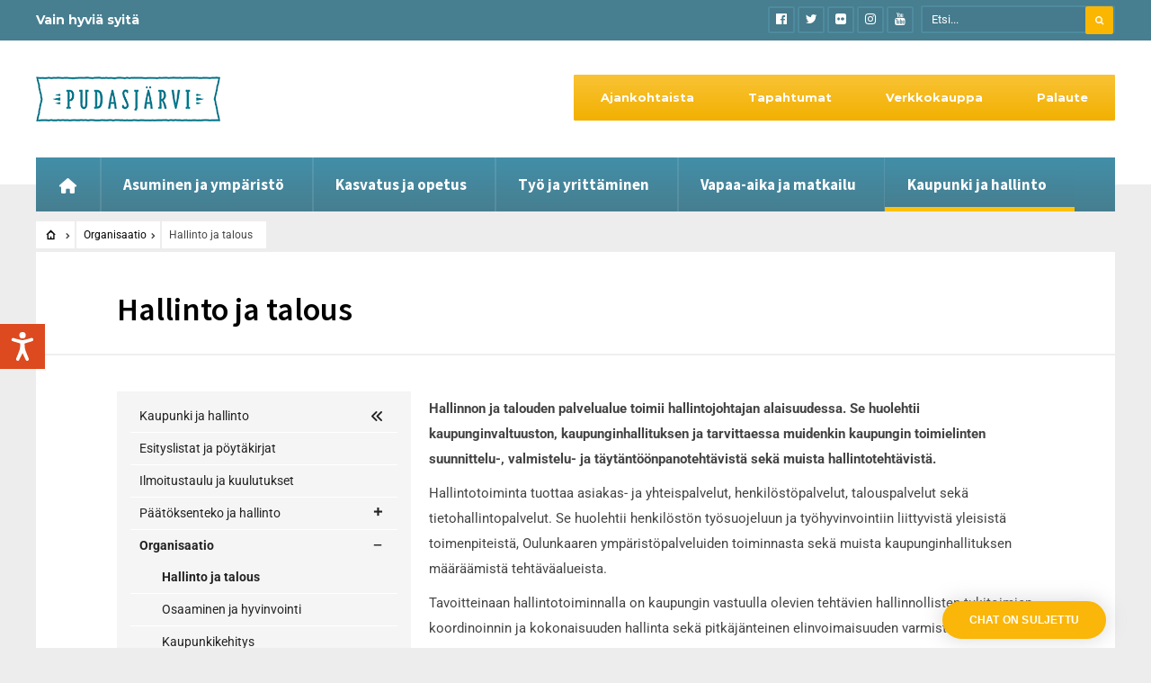

--- FILE ---
content_type: text/html; charset=UTF-8
request_url: https://www.pudasjarvi.fi/organisaatio/hallintotoiminta/
body_size: 26850
content:
<!DOCTYPE html>
<html lang="fi">
<head><meta charset="UTF-8">

<!-- Set the viewport width to device width for mobile -->
<meta name="viewport" content="width=device-width, initial-scale=1, maximum-scale=3" />

<link rel="pingback" href="https://www.pudasjarvi.fi/xmlrpc.php" />

	<script type="text/javascript">function theChampLoadEvent(e){var t=window.onload;if(typeof window.onload!="function"){window.onload=e}else{window.onload=function(){t();e()}}}</script>
		<script type="text/javascript">var theChampDefaultLang = 'fi', theChampCloseIconPath = 'https://www.pudasjarvi.fi/wp-content/plugins/super-socializer/images/close.png';</script>
		<script>var theChampSiteUrl = 'https://www.pudasjarvi.fi', theChampVerified = 0, theChampEmailPopup = 0, heateorSsMoreSharePopupSearchText = 'Search';</script>
			<script> var theChampFBKey = '', theChampFBLang = 'fi', theChampFbLikeMycred = 0, theChampSsga = 0, theChampCommentNotification = 0, theChampHeateorFcmRecentComments = 0, theChampFbIosLogin = 0; </script>
				<script> var theChampSharingAjaxUrl = 'https://www.pudasjarvi.fi/wp-admin/admin-ajax.php', heateorSsFbMessengerAPI = 'https://www.facebook.com/dialog/send?app_id=595489497242932&display=popup&link=%encoded_post_url%&redirect_uri=%encoded_post_url%',heateorSsWhatsappShareAPI = 'web', heateorSsUrlCountFetched = [], heateorSsSharesText = 'Shares', heateorSsShareText = 'Share', theChampPluginIconPath = 'https://www.pudasjarvi.fi/wp-content/plugins/super-socializer/images/logo.png', theChampSaveSharesLocally = 0, theChampHorizontalSharingCountEnable = 0, theChampVerticalSharingCountEnable = 0, theChampSharingOffset = -10, theChampCounterOffset = -10, theChampMobileStickySharingEnabled = 0, heateorSsCopyLinkMessage = "Link copied.";
		var heateorSsVerticalSharingShortUrl = "https://www.pudasjarvi.fi/organisaatio/hallintotoiminta/";		</script>
			<style type="text/css">
						.the_champ_button_instagram span.the_champ_svg,a.the_champ_instagram span.the_champ_svg{background:radial-gradient(circle at 30% 107%,#fdf497 0,#fdf497 5%,#fd5949 45%,#d6249f 60%,#285aeb 90%)}
					.the_champ_horizontal_sharing .the_champ_svg,.heateor_ss_standard_follow_icons_container .the_champ_svg{
					color: #fff;
				border-width: 1pxpx;
		border-style: solid;
		border-color: transparent;
	}
		.the_champ_horizontal_sharing .theChampTCBackground{
		color:#666;
	}
		.the_champ_horizontal_sharing span.the_champ_svg:hover,.heateor_ss_standard_follow_icons_container span.the_champ_svg:hover{
				border-color: #ff0000;
	}
		.the_champ_vertical_sharing span.the_champ_svg,.heateor_ss_floating_follow_icons_container span.the_champ_svg{
					color: #fff;
				border-width: 0px;
		border-style: solid;
		border-color: transparent;
	}
		.the_champ_vertical_sharing .theChampTCBackground{
		color:#666;
	}
		.the_champ_vertical_sharing span.the_champ_svg:hover,.heateor_ss_floating_follow_icons_container span.the_champ_svg:hover{
						border-color: transparent;
		}
	@media screen and (max-width:783px){.the_champ_vertical_sharing{display:none!important}}</style>
	<meta name='robots' content='index, follow, max-image-preview:large, max-snippet:-1, max-video-preview:-1' />

	<!-- This site is optimized with the Yoast SEO plugin v26.8 - https://yoast.com/product/yoast-seo-wordpress/ -->
	<title>Hallinto ja talous - Pudasjärvi</title>
	<link rel="canonical" href="https://www.pudasjarvi.fi/organisaatio/hallintotoiminta/" />
	<meta property="og:locale" content="fi_FI" />
	<meta property="og:type" content="article" />
	<meta property="og:title" content="Hallinto ja talous - Pudasjärvi" />
	<meta property="og:description" content="Palaute Hallinnon ja talouden palvelualue toimii hallintojohtajan alaisuudessa. Se huolehtii kaupunginvaltuuston, kaupunginhallituksen ja tarvittaessa muidenkin kaupungin toimielinten suunnittelu-, valmistelu- ja täytäntöönpanotehtävistä sekä muista hallintotehtävistä. Hallintotoiminta tuottaa asiakas- ja yhteispalvelut, henkilöstöpalvelut, &hellip;" />
	<meta property="og:url" content="https://www.pudasjarvi.fi/organisaatio/hallintotoiminta/" />
	<meta property="og:site_name" content="Pudasjärvi" />
	<meta property="article:publisher" content="https://www.facebook.com/Pudasjarvi" />
	<meta property="article:modified_time" content="2026-01-02T07:16:18+00:00" />
	<meta property="og:image" content="https://www.pudasjarvi.fi/wp-content/uploads/ote-vaakunasta.jpg" />
	<meta property="og:image:width" content="2048" />
	<meta property="og:image:height" content="1152" />
	<meta property="og:image:type" content="image/jpeg" />
	<meta name="twitter:card" content="summary_large_image" />
	<meta name="twitter:site" content="@pudasjarvi" />
	<meta name="twitter:label1" content="Arvioitu lukuaika" />
	<meta name="twitter:data1" content="1 minuutti" />
	<script type="application/ld+json" class="yoast-schema-graph">{"@context":"https://schema.org","@graph":[{"@type":"WebPage","@id":"https://www.pudasjarvi.fi/organisaatio/hallintotoiminta/","url":"https://www.pudasjarvi.fi/organisaatio/hallintotoiminta/","name":"Hallinto ja talous - Pudasjärvi","isPartOf":{"@id":"https://www.pudasjarvi.fi/#website"},"primaryImageOfPage":{"@id":"https://www.pudasjarvi.fi/organisaatio/hallintotoiminta/#primaryimage"},"image":{"@id":"https://www.pudasjarvi.fi/organisaatio/hallintotoiminta/#primaryimage"},"thumbnailUrl":"https://www.pudasjarvi.fi/wp-content/uploads/ote-vaakunasta.jpg","datePublished":"2021-09-07T11:05:15+00:00","dateModified":"2026-01-02T07:16:18+00:00","breadcrumb":{"@id":"https://www.pudasjarvi.fi/organisaatio/hallintotoiminta/#breadcrumb"},"inLanguage":"fi","potentialAction":[{"@type":"ReadAction","target":["https://www.pudasjarvi.fi/organisaatio/hallintotoiminta/"]}]},{"@type":"ImageObject","inLanguage":"fi","@id":"https://www.pudasjarvi.fi/organisaatio/hallintotoiminta/#primaryimage","url":"https://www.pudasjarvi.fi/wp-content/uploads/ote-vaakunasta.jpg","contentUrl":"https://www.pudasjarvi.fi/wp-content/uploads/ote-vaakunasta.jpg","width":2048,"height":1152,"caption":"Ote vaakunasta"},{"@type":"BreadcrumbList","@id":"https://www.pudasjarvi.fi/organisaatio/hallintotoiminta/#breadcrumb","itemListElement":[{"@type":"ListItem","position":1,"name":"Etusivu","item":"https://www.pudasjarvi.fi/"},{"@type":"ListItem","position":2,"name":"Organisaatio","item":"https://www.pudasjarvi.fi/organisaatio/"},{"@type":"ListItem","position":3,"name":"Hallinto ja talous"}]},{"@type":"WebSite","@id":"https://www.pudasjarvi.fi/#website","url":"https://www.pudasjarvi.fi/","name":"Pudasjärvi","description":"Vain hyviä syitä","publisher":{"@id":"https://www.pudasjarvi.fi/#organization"},"potentialAction":[{"@type":"SearchAction","target":{"@type":"EntryPoint","urlTemplate":"https://www.pudasjarvi.fi/?s={search_term_string}"},"query-input":{"@type":"PropertyValueSpecification","valueRequired":true,"valueName":"search_term_string"}}],"inLanguage":"fi"},{"@type":"Organization","@id":"https://www.pudasjarvi.fi/#organization","name":"Pudasjärven kaupunki","url":"https://www.pudasjarvi.fi/","logo":{"@type":"ImageObject","inLanguage":"fi","@id":"https://www.pudasjarvi.fi/#/schema/logo/image/","url":"https://www.pudasjarvi.fi/wp-content/uploads/pudasjarvi.png","contentUrl":"https://www.pudasjarvi.fi/wp-content/uploads/pudasjarvi.png","width":205,"height":50,"caption":"Pudasjärven kaupunki"},"image":{"@id":"https://www.pudasjarvi.fi/#/schema/logo/image/"},"sameAs":["https://www.facebook.com/Pudasjarvi","https://x.com/pudasjarvi","https://www.instagram.com/pudasjarvenkaupunki/","https://www.youtube.com/channel/UCPXf8yYp9g7_Eg4Sc2ChYXg"]}]}</script>
	<!-- / Yoast SEO plugin. -->


<link rel='dns-prefetch' href='//fonts.googleapis.com' />
<link rel='preconnect' href='https://fonts.gstatic.com' crossorigin />
<link rel="alternate" type="text/calendar" title="Pudasjärvi &raquo; iCal-syöte" href="https://www.pudasjarvi.fi/tapahtumat/?ical=1" />
<link rel="alternate" title="oEmbed (JSON)" type="application/json+oembed" href="https://www.pudasjarvi.fi/wp-json/oembed/1.0/embed?url=https%3A%2F%2Fwww.pudasjarvi.fi%2Forganisaatio%2Fhallintotoiminta%2F" />
<link rel="alternate" title="oEmbed (XML)" type="text/xml+oembed" href="https://www.pudasjarvi.fi/wp-json/oembed/1.0/embed?url=https%3A%2F%2Fwww.pudasjarvi.fi%2Forganisaatio%2Fhallintotoiminta%2F&#038;format=xml" />
<style id='wp-img-auto-sizes-contain-inline-css' type='text/css'>
img:is([sizes=auto i],[sizes^="auto," i]){contain-intrinsic-size:3000px 1500px}
/*# sourceURL=wp-img-auto-sizes-contain-inline-css */
</style>
<link rel='stylesheet' id='mllc-view-css-css' href='https://www.pudasjarvi.fi/wp-content/plugins/mastercity/layoutcreator/assets/stylesheets/mllc-view.css?ver=1769599980' type='text/css' media='all' />
<link rel='stylesheet' id='wpra-lightbox-css' href='https://www.pudasjarvi.fi/wp-content/plugins/wp-rss-aggregator/core/css/jquery-colorbox.css?ver=1.4.33' type='text/css' media='all' />
<link rel='stylesheet' id='tribe-events-pro-mini-calendar-block-styles-css' href='https://www.pudasjarvi.fi/wp-content/plugins/events-calendar-pro/build/css/tribe-events-pro-mini-calendar-block.css?ver=7.7.12' type='text/css' media='all' />
<link rel='stylesheet' id='tec-variables-skeleton-css' href='https://www.pudasjarvi.fi/wp-content/plugins/the-events-calendar/common/build/css/variables-skeleton.css?ver=6.10.1' type='text/css' media='all' />
<link rel='stylesheet' id='tec-variables-full-css' href='https://www.pudasjarvi.fi/wp-content/plugins/the-events-calendar/common/build/css/variables-full.css?ver=6.10.1' type='text/css' media='all' />
<link rel='stylesheet' id='tribe-events-v2-virtual-single-block-css' href='https://www.pudasjarvi.fi/wp-content/plugins/events-calendar-pro/build/css/events-virtual-single-block.css?ver=7.7.12' type='text/css' media='all' />
<style id='classic-theme-styles-inline-css' type='text/css'>
/*! This file is auto-generated */
.wp-block-button__link{color:#fff;background-color:#32373c;border-radius:9999px;box-shadow:none;text-decoration:none;padding:calc(.667em + 2px) calc(1.333em + 2px);font-size:1.125em}.wp-block-file__button{background:#32373c;color:#fff;text-decoration:none}
/*# sourceURL=/wp-includes/css/classic-themes.min.css */
</style>
<link rel='stylesheet' id='wpra-displays-css' href='https://www.pudasjarvi.fi/wp-content/plugins/wp-rss-aggregator/core/css/displays.css?ver=5.0.11' type='text/css' media='all' />
<link rel='stylesheet' id='wpra-et-layout-css-css' href='https://www.pudasjarvi.fi/wp-content/plugins/wp-rss-aggregator-premium//basic/css/et-layout.css?ver=5.0.11' type='text/css' media='all' />
<link rel='stylesheet' id='wpra-grid-layout-css-css' href='https://www.pudasjarvi.fi/wp-content/plugins/wp-rss-aggregator-premium//basic/css/grid-layout.css?ver=5.0.11' type='text/css' media='all' />
<style id='global-styles-inline-css' type='text/css'>
:root{--wp--preset--aspect-ratio--square: 1;--wp--preset--aspect-ratio--4-3: 4/3;--wp--preset--aspect-ratio--3-4: 3/4;--wp--preset--aspect-ratio--3-2: 3/2;--wp--preset--aspect-ratio--2-3: 2/3;--wp--preset--aspect-ratio--16-9: 16/9;--wp--preset--aspect-ratio--9-16: 9/16;--wp--preset--color--black: #000000;--wp--preset--color--cyan-bluish-gray: #abb8c3;--wp--preset--color--white: #ffffff;--wp--preset--color--pale-pink: #f78da7;--wp--preset--color--vivid-red: #cf2e2e;--wp--preset--color--luminous-vivid-orange: #ff6900;--wp--preset--color--luminous-vivid-amber: #fcb900;--wp--preset--color--light-green-cyan: #7bdcb5;--wp--preset--color--vivid-green-cyan: #00d084;--wp--preset--color--pale-cyan-blue: #8ed1fc;--wp--preset--color--vivid-cyan-blue: #0693e3;--wp--preset--color--vivid-purple: #9b51e0;--wp--preset--gradient--vivid-cyan-blue-to-vivid-purple: linear-gradient(135deg,rgb(6,147,227) 0%,rgb(155,81,224) 100%);--wp--preset--gradient--light-green-cyan-to-vivid-green-cyan: linear-gradient(135deg,rgb(122,220,180) 0%,rgb(0,208,130) 100%);--wp--preset--gradient--luminous-vivid-amber-to-luminous-vivid-orange: linear-gradient(135deg,rgb(252,185,0) 0%,rgb(255,105,0) 100%);--wp--preset--gradient--luminous-vivid-orange-to-vivid-red: linear-gradient(135deg,rgb(255,105,0) 0%,rgb(207,46,46) 100%);--wp--preset--gradient--very-light-gray-to-cyan-bluish-gray: linear-gradient(135deg,rgb(238,238,238) 0%,rgb(169,184,195) 100%);--wp--preset--gradient--cool-to-warm-spectrum: linear-gradient(135deg,rgb(74,234,220) 0%,rgb(151,120,209) 20%,rgb(207,42,186) 40%,rgb(238,44,130) 60%,rgb(251,105,98) 80%,rgb(254,248,76) 100%);--wp--preset--gradient--blush-light-purple: linear-gradient(135deg,rgb(255,206,236) 0%,rgb(152,150,240) 100%);--wp--preset--gradient--blush-bordeaux: linear-gradient(135deg,rgb(254,205,165) 0%,rgb(254,45,45) 50%,rgb(107,0,62) 100%);--wp--preset--gradient--luminous-dusk: linear-gradient(135deg,rgb(255,203,112) 0%,rgb(199,81,192) 50%,rgb(65,88,208) 100%);--wp--preset--gradient--pale-ocean: linear-gradient(135deg,rgb(255,245,203) 0%,rgb(182,227,212) 50%,rgb(51,167,181) 100%);--wp--preset--gradient--electric-grass: linear-gradient(135deg,rgb(202,248,128) 0%,rgb(113,206,126) 100%);--wp--preset--gradient--midnight: linear-gradient(135deg,rgb(2,3,129) 0%,rgb(40,116,252) 100%);--wp--preset--font-size--small: 13px;--wp--preset--font-size--medium: 20px;--wp--preset--font-size--large: 36px;--wp--preset--font-size--x-large: 42px;--wp--preset--spacing--20: 0.44rem;--wp--preset--spacing--30: 0.67rem;--wp--preset--spacing--40: 1rem;--wp--preset--spacing--50: 1.5rem;--wp--preset--spacing--60: 2.25rem;--wp--preset--spacing--70: 3.38rem;--wp--preset--spacing--80: 5.06rem;--wp--preset--shadow--natural: 6px 6px 9px rgba(0, 0, 0, 0.2);--wp--preset--shadow--deep: 12px 12px 50px rgba(0, 0, 0, 0.4);--wp--preset--shadow--sharp: 6px 6px 0px rgba(0, 0, 0, 0.2);--wp--preset--shadow--outlined: 6px 6px 0px -3px rgb(255, 255, 255), 6px 6px rgb(0, 0, 0);--wp--preset--shadow--crisp: 6px 6px 0px rgb(0, 0, 0);}:where(.is-layout-flex){gap: 0.5em;}:where(.is-layout-grid){gap: 0.5em;}body .is-layout-flex{display: flex;}.is-layout-flex{flex-wrap: wrap;align-items: center;}.is-layout-flex > :is(*, div){margin: 0;}body .is-layout-grid{display: grid;}.is-layout-grid > :is(*, div){margin: 0;}:where(.wp-block-columns.is-layout-flex){gap: 2em;}:where(.wp-block-columns.is-layout-grid){gap: 2em;}:where(.wp-block-post-template.is-layout-flex){gap: 1.25em;}:where(.wp-block-post-template.is-layout-grid){gap: 1.25em;}.has-black-color{color: var(--wp--preset--color--black) !important;}.has-cyan-bluish-gray-color{color: var(--wp--preset--color--cyan-bluish-gray) !important;}.has-white-color{color: var(--wp--preset--color--white) !important;}.has-pale-pink-color{color: var(--wp--preset--color--pale-pink) !important;}.has-vivid-red-color{color: var(--wp--preset--color--vivid-red) !important;}.has-luminous-vivid-orange-color{color: var(--wp--preset--color--luminous-vivid-orange) !important;}.has-luminous-vivid-amber-color{color: var(--wp--preset--color--luminous-vivid-amber) !important;}.has-light-green-cyan-color{color: var(--wp--preset--color--light-green-cyan) !important;}.has-vivid-green-cyan-color{color: var(--wp--preset--color--vivid-green-cyan) !important;}.has-pale-cyan-blue-color{color: var(--wp--preset--color--pale-cyan-blue) !important;}.has-vivid-cyan-blue-color{color: var(--wp--preset--color--vivid-cyan-blue) !important;}.has-vivid-purple-color{color: var(--wp--preset--color--vivid-purple) !important;}.has-black-background-color{background-color: var(--wp--preset--color--black) !important;}.has-cyan-bluish-gray-background-color{background-color: var(--wp--preset--color--cyan-bluish-gray) !important;}.has-white-background-color{background-color: var(--wp--preset--color--white) !important;}.has-pale-pink-background-color{background-color: var(--wp--preset--color--pale-pink) !important;}.has-vivid-red-background-color{background-color: var(--wp--preset--color--vivid-red) !important;}.has-luminous-vivid-orange-background-color{background-color: var(--wp--preset--color--luminous-vivid-orange) !important;}.has-luminous-vivid-amber-background-color{background-color: var(--wp--preset--color--luminous-vivid-amber) !important;}.has-light-green-cyan-background-color{background-color: var(--wp--preset--color--light-green-cyan) !important;}.has-vivid-green-cyan-background-color{background-color: var(--wp--preset--color--vivid-green-cyan) !important;}.has-pale-cyan-blue-background-color{background-color: var(--wp--preset--color--pale-cyan-blue) !important;}.has-vivid-cyan-blue-background-color{background-color: var(--wp--preset--color--vivid-cyan-blue) !important;}.has-vivid-purple-background-color{background-color: var(--wp--preset--color--vivid-purple) !important;}.has-black-border-color{border-color: var(--wp--preset--color--black) !important;}.has-cyan-bluish-gray-border-color{border-color: var(--wp--preset--color--cyan-bluish-gray) !important;}.has-white-border-color{border-color: var(--wp--preset--color--white) !important;}.has-pale-pink-border-color{border-color: var(--wp--preset--color--pale-pink) !important;}.has-vivid-red-border-color{border-color: var(--wp--preset--color--vivid-red) !important;}.has-luminous-vivid-orange-border-color{border-color: var(--wp--preset--color--luminous-vivid-orange) !important;}.has-luminous-vivid-amber-border-color{border-color: var(--wp--preset--color--luminous-vivid-amber) !important;}.has-light-green-cyan-border-color{border-color: var(--wp--preset--color--light-green-cyan) !important;}.has-vivid-green-cyan-border-color{border-color: var(--wp--preset--color--vivid-green-cyan) !important;}.has-pale-cyan-blue-border-color{border-color: var(--wp--preset--color--pale-cyan-blue) !important;}.has-vivid-cyan-blue-border-color{border-color: var(--wp--preset--color--vivid-cyan-blue) !important;}.has-vivid-purple-border-color{border-color: var(--wp--preset--color--vivid-purple) !important;}.has-vivid-cyan-blue-to-vivid-purple-gradient-background{background: var(--wp--preset--gradient--vivid-cyan-blue-to-vivid-purple) !important;}.has-light-green-cyan-to-vivid-green-cyan-gradient-background{background: var(--wp--preset--gradient--light-green-cyan-to-vivid-green-cyan) !important;}.has-luminous-vivid-amber-to-luminous-vivid-orange-gradient-background{background: var(--wp--preset--gradient--luminous-vivid-amber-to-luminous-vivid-orange) !important;}.has-luminous-vivid-orange-to-vivid-red-gradient-background{background: var(--wp--preset--gradient--luminous-vivid-orange-to-vivid-red) !important;}.has-very-light-gray-to-cyan-bluish-gray-gradient-background{background: var(--wp--preset--gradient--very-light-gray-to-cyan-bluish-gray) !important;}.has-cool-to-warm-spectrum-gradient-background{background: var(--wp--preset--gradient--cool-to-warm-spectrum) !important;}.has-blush-light-purple-gradient-background{background: var(--wp--preset--gradient--blush-light-purple) !important;}.has-blush-bordeaux-gradient-background{background: var(--wp--preset--gradient--blush-bordeaux) !important;}.has-luminous-dusk-gradient-background{background: var(--wp--preset--gradient--luminous-dusk) !important;}.has-pale-ocean-gradient-background{background: var(--wp--preset--gradient--pale-ocean) !important;}.has-electric-grass-gradient-background{background: var(--wp--preset--gradient--electric-grass) !important;}.has-midnight-gradient-background{background: var(--wp--preset--gradient--midnight) !important;}.has-small-font-size{font-size: var(--wp--preset--font-size--small) !important;}.has-medium-font-size{font-size: var(--wp--preset--font-size--medium) !important;}.has-large-font-size{font-size: var(--wp--preset--font-size--large) !important;}.has-x-large-font-size{font-size: var(--wp--preset--font-size--x-large) !important;}
:where(.wp-block-post-template.is-layout-flex){gap: 1.25em;}:where(.wp-block-post-template.is-layout-grid){gap: 1.25em;}
:where(.wp-block-term-template.is-layout-flex){gap: 1.25em;}:where(.wp-block-term-template.is-layout-grid){gap: 1.25em;}
:where(.wp-block-columns.is-layout-flex){gap: 2em;}:where(.wp-block-columns.is-layout-grid){gap: 2em;}
:root :where(.wp-block-pullquote){font-size: 1.5em;line-height: 1.6;}
/*# sourceURL=global-styles-inline-css */
</style>
<link rel='stylesheet' id='child-theme-generator-css' href='https://www.pudasjarvi.fi/wp-content/plugins/child-theme-generator/public/css/child-theme-generator-public.css?ver=1.0.0' type='text/css' media='all' />
<link rel='stylesheet' id='tribe-events-v2-single-skeleton-css' href='https://www.pudasjarvi.fi/wp-content/plugins/the-events-calendar/build/css/tribe-events-single-skeleton.css?ver=6.15.14' type='text/css' media='all' />
<link rel='stylesheet' id='tribe-events-v2-single-skeleton-full-css' href='https://www.pudasjarvi.fi/wp-content/plugins/the-events-calendar/build/css/tribe-events-single-full.css?ver=6.15.14' type='text/css' media='all' />
<link rel='stylesheet' id='tec-events-elementor-widgets-base-styles-css' href='https://www.pudasjarvi.fi/wp-content/plugins/the-events-calendar/build/css/integrations/plugins/elementor/widgets/widget-base.css?ver=6.15.14' type='text/css' media='all' />
<link rel='stylesheet' id='extendify-utility-styles-css' href='https://www.pudasjarvi.fi/wp-content/plugins/extendify/public/build/utility-minimum.css?ver=6.9' type='text/css' media='all' />
<link rel='stylesheet' id='megamenu-css' href='https://www.pudasjarvi.fi/wp-content/uploads/maxmegamenu/style.css?ver=6c45e1' type='text/css' media='all' />
<link rel='stylesheet' id='dashicons-css' href='https://www.pudasjarvi.fi/wp-includes/css/dashicons.min.css?ver=6.9' type='text/css' media='all' />
<link rel='stylesheet' id='megamenu-google-fonts-css' href='//fonts.googleapis.com/css?family=Source+Sans+Pro%3A400%2C700%7CSource+Code+Pro%3A400%2C700%7CMontserrat%3A400%2C700%7CRoboto%3A400%2C700&#038;ver=6.9' type='text/css' media='all' />
<link rel='stylesheet' id='megamenu-genericons-css' href='https://www.pudasjarvi.fi/wp-content/plugins/megamenu-pro/icons/genericons/genericons/genericons.css?ver=2.4.4' type='text/css' media='all' />
<link rel='stylesheet' id='megamenu-fontawesome-css' href='https://www.pudasjarvi.fi/wp-content/plugins/megamenu-pro/icons/fontawesome/css/font-awesome.min.css?ver=2.4.4' type='text/css' media='all' />
<link rel='stylesheet' id='megamenu-fontawesome5-css' href='https://www.pudasjarvi.fi/wp-content/plugins/megamenu-pro/icons/fontawesome5/css/all.min.css?ver=2.4.4' type='text/css' media='all' />
<link rel='stylesheet' id='megamenu-fontawesome6-css' href='https://www.pudasjarvi.fi/wp-content/plugins/megamenu-pro/icons/fontawesome6/css/all.min.css?ver=2.4.4' type='text/css' media='all' />
<link rel='stylesheet' id='parente2-style-css' href='https://www.pudasjarvi.fi/wp-content/themes/city-of-wp/style.css?ver=6.9' type='text/css' media='all' />
<link rel='stylesheet' id='childe2-style-css' href='https://www.pudasjarvi.fi/wp-content/themes/CityofWPChild/style.css?ver=6.9' type='text/css' media='all' />
<link rel='stylesheet' id='tmnf-style-css' href='https://www.pudasjarvi.fi/wp-content/themes/CityofWPChild/style.css?ver=6.9' type='text/css' media='all' />
<link rel='stylesheet' id='prettyPhoto-css' href='https://www.pudasjarvi.fi/wp-content/themes/city-of-wp/styles/prettyPhoto.css?ver=6.9' type='text/css' media='all' />
<link rel='stylesheet' id='fontello-css' href='https://www.pudasjarvi.fi/wp-content/themes/city-of-wp/styles/fontello.css?ver=6.9' type='text/css' media='all' />
<link rel='stylesheet' id='font-awesome-css' href='https://www.pudasjarvi.fi/wp-content/plugins/elementor/assets/lib/font-awesome/css/font-awesome.min.css?ver=4.7.0' type='text/css' media='all' />
<link rel='stylesheet' id='tmnf-woo-custom-css' href='https://www.pudasjarvi.fi/wp-content/themes/city-of-wp/styles/woo-custom.css?ver=6.9' type='text/css' media='all' />
<link rel='stylesheet' id='tmnf-mobile-css' href='https://www.pudasjarvi.fi/wp-content/themes/city-of-wp/style-mobile.css?ver=6.9' type='text/css' media='all' />
<link rel='stylesheet' id='the_champ_frontend_css-css' href='https://www.pudasjarvi.fi/wp-content/plugins/super-socializer/css/front.css?ver=7.14.5' type='text/css' media='all' />
<link rel='stylesheet' id='tablepress-default-css' href='https://www.pudasjarvi.fi/wp-content/tablepress-combined.min.css?ver=138' type='text/css' media='all' />
<link rel='stylesheet' id='tablepress-datatables-buttons-css' href='https://www.pudasjarvi.fi/wp-content/plugins/tablepress-premium/modules/css/build/datatables.buttons.css?ver=3.2.6' type='text/css' media='all' />
<link rel='stylesheet' id='tablepress-datatables-columnfilterwidgets-css' href='https://www.pudasjarvi.fi/wp-content/plugins/tablepress-premium/modules/css/build/datatables.columnfilterwidgets.css?ver=3.2.6' type='text/css' media='all' />
<link rel='stylesheet' id='tablepress-datatables-fixedheader-css' href='https://www.pudasjarvi.fi/wp-content/plugins/tablepress-premium/modules/css/build/datatables.fixedheader.css?ver=3.2.6' type='text/css' media='all' />
<link rel='stylesheet' id='tablepress-datatables-fixedcolumns-css' href='https://www.pudasjarvi.fi/wp-content/plugins/tablepress-premium/modules/css/build/datatables.fixedcolumns.css?ver=3.2.6' type='text/css' media='all' />
<link rel='stylesheet' id='tablepress-datatables-scroll-buttons-css' href='https://www.pudasjarvi.fi/wp-content/plugins/tablepress-premium/modules/css/build/datatables.scroll-buttons.css?ver=3.2.6' type='text/css' media='all' />
<link rel='stylesheet' id='tablepress-responsive-tables-css' href='https://www.pudasjarvi.fi/wp-content/plugins/tablepress-premium/modules/css/build/responsive-tables.css?ver=3.2.6' type='text/css' media='all' />
<link rel='stylesheet' id='searchwp-forms-css' href='https://www.pudasjarvi.fi/wp-content/plugins/searchwp/assets/css/frontend/search-forms.min.css?ver=4.5.6' type='text/css' media='all' />
<link rel='stylesheet' id='photonic-slider-css' href='https://www.pudasjarvi.fi/wp-content/plugins/photonic/include/ext/splide/splide.min.css?ver=20251231-233813' type='text/css' media='all' />
<link rel='stylesheet' id='photonic-lightbox-css' href='https://www.pudasjarvi.fi/wp-content/plugins/photonic/include/ext/baguettebox/baguettebox.min.css?ver=20251231-233813' type='text/css' media='all' />
<link rel='stylesheet' id='photonic-css' href='https://www.pudasjarvi.fi/wp-content/plugins/photonic/include/css/front-end/core/photonic.min.css?ver=20251231-233813' type='text/css' media='all' />
<style id='photonic-inline-css' type='text/css'>
/* Retrieved from saved CSS */
.photonic-panel { background:  rgb(17,17,17)  !important;

	border-top: none;
	border-right: none;
	border-bottom: none;
	border-left: none;
 }
.photonic-flickr-stream .photonic-pad-photosets { margin: 10px; }
.photonic-flickr-stream .photonic-pad-galleries { margin: 10px; }
.photonic-flickr-stream .photonic-pad-photos { padding: 5px 10px; }
.photonic-google-stream .photonic-pad-photos { padding: 5px 10px; }
.photonic-zenfolio-stream .photonic-pad-photos { padding: 5px 10px; }
.photonic-zenfolio-stream .photonic-pad-photosets { margin: 5px 10px; }
.photonic-instagram-stream .photonic-pad-photos { padding: 5px px; }
.photonic-smug-stream .photonic-pad-albums { margin: 10px; }
.photonic-smug-stream .photonic-pad-photos { padding: 5px 10px; }
.photonic-random-layout .photonic-thumb { padding: 2px}
.photonic-masonry-layout .photonic-thumb { padding: 2px}
.photonic-mosaic-layout .photonic-thumb { padding: 2px}

/*# sourceURL=photonic-inline-css */
</style>
<link rel='stylesheet' id='elementor-icons-css' href='https://www.pudasjarvi.fi/wp-content/plugins/elementor/assets/lib/eicons/css/elementor-icons.min.css?ver=5.46.0' type='text/css' media='all' />
<link rel='stylesheet' id='elementor-frontend-css' href='https://www.pudasjarvi.fi/wp-content/plugins/elementor/assets/css/frontend.min.css?ver=3.34.3' type='text/css' media='all' />
<link rel='stylesheet' id='elementor-post-75-css' href='https://www.pudasjarvi.fi/wp-content/uploads/elementor/css/post-75.css?ver=1769496162' type='text/css' media='all' />
<link rel='stylesheet' id='swiper-css' href='https://www.pudasjarvi.fi/wp-content/plugins/elementor/assets/lib/swiper/v8/css/swiper.min.css?ver=8.4.5' type='text/css' media='all' />
<link rel='stylesheet' id='e-swiper-css' href='https://www.pudasjarvi.fi/wp-content/plugins/elementor/assets/css/conditionals/e-swiper.min.css?ver=3.34.3' type='text/css' media='all' />
<link rel='stylesheet' id='elementor-post-6938-css' href='https://www.pudasjarvi.fi/wp-content/uploads/elementor/css/post-6938.css?ver=1769508199' type='text/css' media='all' />
<link rel="preload" as="style" href="https://fonts.googleapis.com/css?family=Roboto:100,200,300,400,500,600,700,800,900,100italic,200italic,300italic,400italic,500italic,600italic,700italic,800italic,900italic%7CMontserrat:100,200,300,400,500,600,700,800,900,100italic,200italic,300italic,400italic,500italic,600italic,700italic,800italic,900italic%7COpen%20Sans:300,400,500,600,700,800,300italic,400italic,500italic,600italic,700italic,800italic%7CSource%20Sans%20Pro:600,400&#038;subset=latin&#038;display=swap&#038;ver=1769158183" /><link rel="stylesheet" href="https://fonts.googleapis.com/css?family=Roboto:100,200,300,400,500,600,700,800,900,100italic,200italic,300italic,400italic,500italic,600italic,700italic,800italic,900italic%7CMontserrat:100,200,300,400,500,600,700,800,900,100italic,200italic,300italic,400italic,500italic,600italic,700italic,800italic,900italic%7COpen%20Sans:300,400,500,600,700,800,300italic,400italic,500italic,600italic,700italic,800italic%7CSource%20Sans%20Pro:600,400&#038;subset=latin&#038;display=swap&#038;ver=1769158183" media="print" onload="this.media='all'"><noscript><link rel="stylesheet" href="https://fonts.googleapis.com/css?family=Roboto:100,200,300,400,500,600,700,800,900,100italic,200italic,300italic,400italic,500italic,600italic,700italic,800italic,900italic%7CMontserrat:100,200,300,400,500,600,700,800,900,100italic,200italic,300italic,400italic,500italic,600italic,700italic,800italic,900italic%7COpen%20Sans:300,400,500,600,700,800,300italic,400italic,500italic,600italic,700italic,800italic%7CSource%20Sans%20Pro:600,400&#038;subset=latin&#038;display=swap&#038;ver=1769158183" /></noscript><link rel='stylesheet' id='elementor-gf-local-oswald-css' href='https://www.pudasjarvi.fi/wp-content/uploads/elementor/google-fonts/css/oswald.css?ver=1742254703' type='text/css' media='all' />
<link rel='stylesheet' id='elementor-gf-local-robotoslab-css' href='https://www.pudasjarvi.fi/wp-content/uploads/elementor/google-fonts/css/robotoslab.css?ver=1742254706' type='text/css' media='all' />
<link rel='stylesheet' id='elementor-gf-local-roboto-css' href='https://www.pudasjarvi.fi/wp-content/uploads/elementor/google-fonts/css/roboto.css?ver=1742254716' type='text/css' media='all' />
<link rel='stylesheet' id='elementor-gf-local-sourcesanspro-css' href='https://www.pudasjarvi.fi/wp-content/uploads/elementor/google-fonts/css/sourcesanspro.css?ver=1742254721' type='text/css' media='all' />
<link rel='stylesheet' id='elementor-icons-shared-0-css' href='https://www.pudasjarvi.fi/wp-content/plugins/elementor/assets/lib/font-awesome/css/fontawesome.min.css?ver=5.15.3' type='text/css' media='all' />
<link rel='stylesheet' id='elementor-icons-fa-regular-css' href='https://www.pudasjarvi.fi/wp-content/plugins/elementor/assets/lib/font-awesome/css/regular.min.css?ver=5.15.3' type='text/css' media='all' />
<script type="text/javascript" src="https://www.pudasjarvi.fi/wp-includes/js/jquery/jquery.min.js?ver=3.7.1" id="jquery-core-js"></script>
<script type="text/javascript" src="https://www.pudasjarvi.fi/wp-includes/js/jquery/jquery-migrate.min.js?ver=3.4.1" id="jquery-migrate-js"></script>
<script type="text/javascript" src="https://www.pudasjarvi.fi/wp-content/plugins/child-theme-generator/public/js/child-theme-generator-public.js?ver=1.0.0" id="child-theme-generator-js"></script>
<script type="text/javascript" src="https://www.pudasjarvi.fi/wp-content/themes/city-of-wp/js/jquery-scrolltofixed-min.js?ver=6.9" id="jquery-scrolltofixed-min-js"></script>
<link rel="https://api.w.org/" href="https://www.pudasjarvi.fi/wp-json/" /><link rel="alternate" title="JSON" type="application/json" href="https://www.pudasjarvi.fi/wp-json/wp/v2/pages/6938" /><meta name="generator" content="WordPress 6.9" />
<link rel='shortlink' href='https://www.pudasjarvi.fi/?p=6938' />
<meta name="generator" content="Redux 4.5.10" /><link type="text/css" href="https://www.pudasjarvi.fi/wp-content/plugins/screenreader/libraries/controller/css/accessible.css" rel="stylesheet" charset="utf-8"/><script type="text/javascript" src="https://www.pudasjarvi.fi/wp-content/plugins/screenreader/languages/fi-FI.js" charset="utf-8"></script><script type="text/javascript" src="https://www.pudasjarvi.fi/wp-content/plugins/screenreader/libraries/tts/soundmanager/soundmanager2.js" charset="utf-8"></script><script type="text/javascript" src="https://www.pudasjarvi.fi/wp-content/plugins/screenreader/libraries/tts/tts.js" charset="utf-8" defer="defer"></script><script type="text/javascript" src="https://www.pudasjarvi.fi/wp-content/plugins/screenreader/libraries/controller/controller.js" charset="utf-8" defer="defer"></script><style type='text/css'>#accessibility-links #text_plugin{width:80px;}</style><style type='text/css'>:focus{outline: 1px solid #F00 !important;}</style>	<script type="text/javascript">
		window.soundManager.url = 'https://www.pudasjarvi.fi/wp-content/plugins/screenreader/libraries/tts/soundmanager/swf/';
		window.soundManager.debugMode = false;
		window.soundManager.defaultOptions.volume = 80;
	
		var screenReaderConfigOptions = {	baseURI: 'https://www.pudasjarvi.fi/wp-content/plugins/screenreader/',
											token: 'fa4546b831ad265ee237d18cae8c67e1',
											langCode: 'fi',
											chunkLength: 90,
											gtranslateIntegration: 0,
											readElementsHovering: 0,
											elementsHoveringSelector: 'p',
											screenReaderVolume: '80',
											screenReaderVoiceSpeed: 'normal',
											position: 'topleft',
											scrolling: 'fixed',
											targetAppendto: 'html',
											targetAppendMode: 'bottom',
											preload: 0,
											autoBackgroundColor: 1,
											readPage: 1,
											readChildNodes: 1,
											ieHighContrast: 0,
											ieHighContrastAdvanced: 1,
											selectedStorage: 'session',
											selectMainpageareaText: 0,
											excludeScripts: 1,
											readImages: 0,
											readImagesAttribute: 'alt',
											readImagesOrdering: 'before',
											readImagesHovering: 0,
											mainpageSelector: '*[data-widget_type*=text-editor], *[itemprop*=text]',
											showlabel: 1,
											labeltext: 'Avustaja',
											screenreaderIcon: 'audio',
											screenreader: 1,
											highcontrast: 1,
											highcontrastAlternate: 1,
											colorHue: 180,
											colorBrightness: 6,
											rootTarget: 0,
											dyslexicFont: 0,
											grayHues: 0,
											spacingSize: 0,
											spacingSizeMin: 0,
											spacingSizeMax: 10,
											bigCursor: 0,
											readingGuides: 0,
											readability: 0,
											readabilitySelector: '#main,article',
											hideImages: 0,
											fontsizeMinimizedToolbar: 0,
											hoverMinimizedToolbar: 0,
											fontsize: 1,
											fontsizeDefault: 95,
											fontsizeMin: 50,
											fontsizeMax: 200,
											fontsizeSelector: '',
											fontSizeHeadersIncrement: 20,
											toolbarBgcolor: '#EEE',
											template: 'accessible.css',
											templateOrientation: 'vertical',
											accesskey_play: 'P',
											accesskey_pause: 'E',
											accesskey_stop: 'S',
											accesskey_increase: 'O',
											accesskey_decrease: 'U',
											accesskey_reset: 'R',
											accesskey_highcontrast: 'H',
											accesskey_highcontrast2: 'J',
											accesskey_highcontrast3: 'K',
											accesskey_dyslexic: 'D',
											accesskey_grayhues: 'G',
											accesskey_spacingsize_increase: 'M',
											accesskey_spacingsize_decrease: 'N',
											accesskey_bigcursor: 'W',
											accesskey_reading_guides: 'V',
											accesskey_readability: 'Q',
											accesskey_hideimages: 'F',
											accesskey_skiptocontents: 'C',
											accesskey_minimized: 'L',
											volume_accesskeys: 1,
											accesskey_increase_volume: '+',
											accesskey_decrease_volume: '-',
											readerEngine: 'proxy_ispeech',
											useMobileReaderEngine: 0,
											mobileReaderEngine: 'proxy',
											proxyResponsiveApikey: 'YkiNlVQr',
											hideOnMobile: 0,
											useMinimizedToolbar: 1,
											statusMinimizedToolbar: 'closed',
											minimizedToolbarOnlyMobile: 0,
											showSkipToContents: 0,
											skipToContentsSelector: '',
											removeLinksTarget: 0,
											resetButtonBehavior: 'fontsize'
										};
	</script><meta name="tec-api-version" content="v1"><meta name="tec-api-origin" content="https://www.pudasjarvi.fi"><link rel="alternate" href="https://www.pudasjarvi.fi/wp-json/tribe/events/v1/" /><!-- Analytics by WP Statistics - https://wp-statistics.com -->
			<style type="text/css">/*
.single-event .eightcol { width:100%;}
.single-event #sidebar{ display:none;}
*/

@media only screen and (max-width: 589px) {
ul.mpbox.col2 li {
    width: 100% !important;
    padding-right: 0!important;
}
}</style>
			<meta name="generator" content="Elementor 3.34.3; settings: css_print_method-external, google_font-enabled, font_display-auto">

<script src="https://ccchat-fi.telia.ee/chat.js"></script>

<script>

window.addEventListener('load', function() {

var chatId = 'C0C5BCED-08D6-4AE6-AC67-EA41A6095EA4';

window.renderTeliaChat(chatId);

});

</script>
			<style>
				.e-con.e-parent:nth-of-type(n+4):not(.e-lazyloaded):not(.e-no-lazyload),
				.e-con.e-parent:nth-of-type(n+4):not(.e-lazyloaded):not(.e-no-lazyload) * {
					background-image: none !important;
				}
				@media screen and (max-height: 1024px) {
					.e-con.e-parent:nth-of-type(n+3):not(.e-lazyloaded):not(.e-no-lazyload),
					.e-con.e-parent:nth-of-type(n+3):not(.e-lazyloaded):not(.e-no-lazyload) * {
						background-image: none !important;
					}
				}
				@media screen and (max-height: 640px) {
					.e-con.e-parent:nth-of-type(n+2):not(.e-lazyloaded):not(.e-no-lazyload),
					.e-con.e-parent:nth-of-type(n+2):not(.e-lazyloaded):not(.e-no-lazyload) * {
						background-image: none !important;
					}
				}
			</style>
			<link rel="icon" href="https://www.pudasjarvi.fi/wp-content/uploads/cropped-favicon-32x32.png" sizes="32x32" />
<link rel="icon" href="https://www.pudasjarvi.fi/wp-content/uploads/cropped-favicon-192x192.png" sizes="192x192" />
<link rel="apple-touch-icon" href="https://www.pudasjarvi.fi/wp-content/uploads/cropped-favicon-180x180.png" />
<meta name="msapplication-TileImage" content="https://www.pudasjarvi.fi/wp-content/uploads/cropped-favicon-270x270.png" />
<style id="sccss">/* Headnav */

.upper .nav > li > a {
    text-transform: none !important;
}

#menu-item-6122 {
	background-color: transparent;
    background-image: linear-gradient(180deg, #f9c335 0%, #f2b001 100%);
}

#menu-item-5281 {
background-color: transparent;
    background-image: linear-gradient(180deg, #f9c335 0%, #f2b001 100%);
}

#menu-item-9236 {
background-color: transparent;
    background-image: linear-gradient(180deg, #f9c335 0%, #f2b001 100%);
}

#menu-item-22737 {
background-color: transparent;
    background-image: linear-gradient(180deg, #f9c335 0%, #f2b001 100%);
}

/* Murupolku */

.elementor-page .main-breadcrumbs {
    display: block;
}

.home .main-breadcrumbs{
    display: none !important;
}


/* Sisältö */

.fullcontent h1.entry-title {
    margin-top: 45px;
    margin-bottom: 30px;
	  margin-left: 90px;
    text-align: left;
}

h2 {
    margin: 40px 0 20px 0;
    padding: 0;
}

 /* .entry p a {
    border-bottom: 1px solid #000000 !important;
} */

.entryfull p {
    margin: 0 0 10px 0;
		line-height: 1.9em;
}

.entry p {
    margin: 5px 0 10px 0;
		line-height: 1.9em;
}

.elementor .elementor-text-editor a {
    color: inherit;
    text-decoration: none;
}

.elementor inherit;
  text-decoration: none;
}

.wp-caption {
    background: none;
}

*.elementor-column.elementor-col-33 a {
    border-bottom: none;
}

.widgetable > ul li {
    margin-bottom: 15px;
}

.entry>ul>li a {
    border-bottom: 1px solid #000000;
}

/* li a {
    border-bottom: 1px solid #000000;
} */

.elementor-toc__list-item a{
    border-bottom: none;
}

table td, dd {
    padding: 10px 5px;
    vertical-align: top;
    line-height: 1 !important;
    font-size: 14px;
}

.wp-block-gallery.has-nested-images figure.wp-block-image figcaption {
    line-height: 1.5em;
}

.wp-caption p.wp-caption-text {
  font-size: 0.75em;
  padding: 0 0;
  margin: 0 0 10px 0;
  overflow: hidden;
  line-height: 2em;
}

figure.wp-caption {
	background: none;
}

.wp-block-file:not(.wp-element-button) {
  font-size: 1em;
}

.wp-block-file {
  margin-bottom: 1em;
}

/* MC Slider */

.flexinside {
    /* top: 70px; */
    margin-top: auto;
    margin-bottom: auto;
}

.upper .flexinside h2 {
    text-transform: none !important;
}

/* Pagination */

.post-pagination {
    display: none;
}

/* Post */

ol, ul {
    list-style: disc;
    margin: 0;
}

/* Tapahtumakalenteri */

#tribe-events-pg-template {
    background-color: #ffffff;
    max-width: 1200px;
}

.tribe-common--breakpoint-medium.tribe-events .tribe-events-l-container {
    background-color: #ffffff;
}

.tribe-events-gcal.tribe-events-button {
    display: none;
}

.tribe-events-ical.tribe-events-button {
    display: none;
}

.single-tribe_events .tribe-events-single .tribe-events-event-meta {
    background-color: transparent;
    color: #141827;
    color: var(--tec-color-text-primary);
    width: 100%;
}

.tribe-events-meta-group .tribe-events-single-section-title {
    font-size: 18px;
    text-transform: none;
	  letter-spacing: 0px;
}

.tribe-events-event-meta dd, .tribe-events-event-meta dt {
    word-break: break-word;
    font-size: 16px;
}

.tribe-events-event-meta dl {
    border: none;
}

.tribe-events-event-meta dd, .tribe-events-event-meta dt {
    border: none;
}

.tribe-events-widget .tribe-events-widget-events-list__view-more {
    margin-top: var(--tec-spacer-4);
    padding-left: 20px;
}

.tribe-events-start-date {
	text-decoration: none;
}

.tribe-events-widget-events-list__view-more-link {
  display: none;
}

ul.tribe-events-c-top-bar__nav-list {
	margin: 25px 0 25px 20px;
}

.tribe-events-schedule h2 {
    font-size: 1.3em;
}

/* Sidebar */

h2.widget {
    font-size: 16px !important;
    letter-spacing: 2px;
}

h2.widget span {
    position: relative;
    z-index: 1;
    padding: 5px 10px 5px 0;
    float: left;
    text-align: left;
}

.widgetable > ul, .widgetable > div > ul {
    list-style: none;
}

#category-posts-2-internal .cat-post-item {
    list-style: none;
    margin: 3px 0 10px;
    padding: 3px 0;
    line-height: 1.8em;
}

.widgetable > ul li {
    margin-bottom: 30px;
}

.cat-post-title {
	border-bottom:none;
}

[data-id="widget-5"] {
  width: 100%;
  border: none;
  padding: 10px;
  margin: 0 0 15px 0;
}

[data-id="widget-3"] {
  width: 100%;
  border: none;
  padding: 10px;
  margin: 0 0 15px 0;
}

.cat-post-date.post-date {
	font-size: 0.8em !important;
}

/* Header-valikko */

.additional-menu li a {
    padding: 18px 30px 18px 30px;
    position: relative;
    margin: 0;
    border: none;
    font-size: 85% !important;
}

/* Category Posts Widget */

#category-posts-3-internal .cat-post-current .cat-post-title {
    font-weight: bold;
    text-transform: none;
}

/* TablePress */

table.dataTable.dtr-inline.collapsed > tbody > tr > td.dtr-control::before, table.dataTable.dtr-inline.collapsed > tbody > tr > th.dtr-control::before {
    top: 8px;
    left: 4px;
    height: 16px;
    width: 16px;
    display: block;
    position: absolute;
    color: #fff;
    border: none;
    border-radius: 16px;
    box-shadow: none;
    box-sizing: content-box;
    text-align: center;
    text-indent: 0 !important;
    font-family: "Courier New",Courier,monospace;
    line-height: 16px;
    content: "+";
    background-color: #fab600;
}

/* Some-jako -napit */

div.the_champ_sharing_container.the_champ_horizontal_sharing {
	  margin: 30px 0 30px 0;
}

/* Artikkelien liitetiedostot */

.wp-block-file a {
    border-bottom: 1px solid #ddd;
}

/* Ajankohtaiset widget */

.page-numbers {
    font-size: 1em;
    line-height: .5;
}

.elementor-post__title a {
    color: #000000;
    font-family: "Open Sans", Sans-serif;
    font-size: 1em;
    font-weight: 400;
    line-height: 1.4em;
}

.elementor-5153 .elementor-element.elementor-element-e21676b .elementor-post__title, .elementor-5153 .elementor-element.elementor-element-e21676b .elementor-post__title a:hover {
    color: #FAB600;
    font-family: "Roboto", Sans-serif;
    font-size: 1em;
    font-weight: normal;
    line-height: 1.3em;
    letter-spacing: 0.1px;
}

tr.row-1.odd {
	height: 20px;
  color: #ffffff;
}

/* Screen Reader */

div.scaccessibletoolbar {
	  background-color: rgb(221, 74, 31) !important;
}

#text_plugin {
	  background-color: rgb(221, 74, 31) !important;
}

div#accessibility-links.topleft #text_plugin {
  position: fixed;
  top: 50%;
  left: 0px;
  width: 50px;
  height: 50px;
  border-radius: 0;
}

div#accessibility-links {
  border-radius: 0px;
}

#toolbar_closer {
  color: transparent;
  text-shadow: rgb(0, 0, 0) 0px 0px 0px;
  font-size: 1em;
}



div#accessibility-links button#fr_screenreader_play, div#accessibility-links button#fr_screenreader_pause, div#accessibility-links button#fr_screenreader_stop, div#accessibility-links button#fr_screenreader_font_increase, div#accessibility-links button#fr_screenreader_font_decrease, div#accessibility-links button#fr_screenreader_font_reset, div#accessibility-links button#fr_screenreader_font_family, div#accessibility-links button#fr_screenreader_gray_hues, div#accessibility-links button#fr_screenreader_bigcursor, div#accessibility-links button#fr_screenreader_spacing_increase, div#accessibility-links button#fr_screenreader_spacing_decrease, div#accessibility-links button#fr_screenreader_highcontrast, div#accessibility-links button#fr_screenreader_highcontrast2, div#accessibility-links button#fr_screenreader_highcontrast3, div#accessibility-links button#fr_screenreader_skiptocontents, div#accessibility-links button#fr_screenreader_reading_guides, div#accessibility-links button#fr_screenreader_readability, div#accessibility-links button#fr_screenreader_hideimages {
  font-family: Roboto !important;
  display: inline-flex;
  position: relative;
  justify-content: flex-start;
  align-items: center;
  flex-direction: column;
  overflow: hidden;
  width: 31%;
  line-height: 10px;
  height: 100px;
  outline: 0 !important;
  padding: 5px;
    padding-top: 5px;
  user-select: none;
  cursor: pointer;
  border-radius: 0px;
  border: 1px solid #dadada;
  background-color: #ededed;
  transition: all .5s ease;
  color: #000;
  margin: 5px;
  padding-top: 65px;
  font-weight: normal;
}

div#accessibility-links #toolbar_plugin span.scaccessibletoolbar-text {
  font-family: "Roboto";
  font-size: 17px;
  color: #FFF;
  padding: 18px 0 19px 30px;
  float: left;
  display: block;
  width: 70%;
  margin: 0;
  line-height: 20px;
  height: fit-content;
}

div#accessibility-links #toolbar_closer {
  position: relative;
  width: 25px;
  height: 25px;
  margin: 12px 20px 0 0;
  border-radius: 50%;
  cursor: pointer;
  z-index: 1;
  background-color: #fff;
  padding: 2px;
  float: right;
  font-size: 20px;
  font-weight: bold;
  line-height: 26px;
  text-align: center;
  transition: all .2s;
}

div#accessibility-links #toolbar_plugin {
  background-image: none !important;
}

div#tts_message {
  position: absolute;
  cursor: auto;
  z-index: 99999;
  background-color: #EEE;
  top: 13px;
  right: 60px;
  background: url(images/screen-reader-symbols_sound-off.png) no-repeat 3px 3px;
    background-color: rgba(0, 0, 0, 0);
  width: 30px;
  height: 30px;
  background-color: #fff !important;
  border-radius: 50% !important;
}

/*Scroll to the top*/

.scrollTo_top {
    position: fixed;
    left: 0px;
    bottom: 0px;
    z-index: 9999;
    width: 120px;
    margin: 0 0 0 0;
    text-align: center;
}

.scrollTo_top a i {
    float: left;
    padding: 15px 50px 20px 50px;
}

 /* WP RSS 

.grid-rss .wpra-item-grid .wpra-item {
  padding: 0 .5rem 0 .5rem;
}
	
.grid-rss a:link {
	font-family: "Roboto", Sans-serif;
	font-weight: 400;
	font-size: 0.95em;
	letter-spacing: 0.1px;
	border-bottom: none;
	text-decoration: none;
}

.grid-rss .wpra-grid-item__information > div {
  font-size: .85em;
}

.grid-rss .wpra-grid-item__item {
  margin-bottom: 15px;
}

.kuvake-rss a {
	font-family: "Roboto", Sans-serif;
	font-weight: 400;
	font-size: 0.95em;
	letter-spacing: 0.1px;
	border-bottom: none;
}

.wpra-et-legacy .feed-item-content img {
    margin-right: 15px !important;
    margin-bottom: 15px !important;
}

div.wpra-list-template .wpra-item-list > li.wpra-item {
  line-height: 1.6em;
	margin-top: 0px;
  margin-bottom: 20px !important;
}

*/</style><style id="themnific_redux-dynamic-css" title="dynamic-css" class="redux-options-output">body{font-family:Roboto,Tahoma,Geneva, sans-serif;line-height:33px;font-weight:400;font-style:normal;color:#444;font-size:15px;}body{background-color:#ededed;}.ghost,.post-previous,.post-next,.nav-previous a,a.page-numbers,.page-numbers.dots,h2.widget span,h2.block span,.page-link a span,.ml-block-ml_3_column_block,.tmnf_menu ul.menu{background-color:#ffffff;}a{color:#000;}a:hover{color:#fab600;}a:active{color:#000;}.entry p a,.additional a{color:#000000;}.p-border,.meta,ul.social-menu li a,table td,table th,dd,.evnt_button,h3#reply-title,.single .entry>p:first-child,.tagcloud a,#portfolio-filter a,.page-numbers,input,textarea,select,.products,.nav_item a,.tp_recent_tweets ul li,.coco-social ul.coco-social-buttons li a,.tmnf_menu ul.menu>li,.tmnf_menu ul.menu>li>a{border-color:#efefef;}.hrline,.hrlineB,.slide-nav::after,.post-pagination{background-color:#efefef;}#topnav,#navigation,.nav li ul{background-color:#477e90;}.nav li>a,#topnav h2,ul.loop li h4 a{font-family:Montserrat;line-height:15px;font-weight:700;font-style:normal;color:#0a0a0a;font-size:14px;}#topnav h2,#topnav .searchform input.s,#topnav ul.social-menu li a{color:#ffffff;}#topnav,#navigation,#topnav .searchform input.s,.nav li>ul,.nav li ul li>a,.nav li ul ul,.mega2 ul.loop,#main-nav,#main-nav>li,#topnav ul.social-menu li a{border-color:#4e8b9e;}#mainhead,#header{background-color:#fff;}#header h1 a{color:#000000;}li.current-menu-item>a,p.reading{color:#ffffff;}#header h1 a:hover,.nav a:hover {color:#fab600;}li.current-menu-item>a{border-color:#fab600;}#header{border-color:#ffffff;}#titles{width:440px;}#titles{margin-top:40px;margin-bottom:40px;}.additional-menu{margin-top:38px;}.additional-menu,.tmnf_menu a i{background-color:#fab600;}.additional-menu li a,.additional-menu li a:hover,.tmnf_menu a i{color:#ffffff;}#footer,#footer input{font-family:"Open Sans";line-height:27px;font-weight:400;font-style:normal;color:#ffffff;font-size:13px;}#footer,#footer .searchform input.s,.blogger>div.sticky,.sticky>.ghost{background-color:#477e90;}#footer a,#footer h2,#footer .bottom-menu li a,#footer h3,#footer #serinfo-nav li a,#footer .meta,#footer .meta a,#footer .searchform input.s,.sticky,.sticky p,.sticky a,.sticky .meta,.sticky .meta a{color:#ffffff;}#footer a:hover,.sticky a:hover{color:#fab600;}.footer-top,#footer .foocol,#copyright,#footer .tagcloud a,#footer .tp_recent_tweets ul li,#footer .p-border,.sticky .p-border,#footer .searchform input.s,#footer input,#footer ul.social-menu li a{border-color:#477e90;}h1{font-family:"Source Sans Pro",'Trebuchet MS', Helvetica, sans-serif;line-height:38px;font-weight:normal;font-style:normal;color:#000;font-size:35px;}.flexinside h2,h2.archiv{font-family:"Source Sans Pro",'Trebuchet MS', Helvetica, sans-serif;line-height:38px;font-weight:normal;font-style:normal;color:#222;font-size:35px;}h1.entry-title,.imglarge h2.posttitle,ul.tmnf-mosaic li.maso-4 h2{font-family:"Source Sans Pro",'Trebuchet MS', Helvetica, sans-serif;line-height:38px;font-weight:600;font-style:normal;color:#000000;font-size:36px;}h2,blockquote,.flexcarousel .flexinside h2{font-family:"Source Sans Pro",'Trebuchet MS', Helvetica, sans-serif;line-height:28px;font-weight:600;font-style:normal;color:#222;font-size:26px;}h3,.comment-author cite,.tmnf_menu ul.menu>li>a,.su-button-style-flat span{font-family:"Source Sans Pro",'Trebuchet MS', Helvetica, sans-serif;line-height:22px;font-weight:normal;font-style:normal;color:#222;font-size:20px;}h4,.tmnf_events_widget a{font-family:"Source Sans Pro",'Trebuchet MS', Helvetica, sans-serif;line-height:18px;font-weight:normal;font-style:normal;color:#000;font-size:16px;}h5,.widgetable ul.menu a,.bottomnav h2,#serinfo-nav li a,a.mainbutton,h5.review-title,.nav-previous a,.wrapper .wp-review-show-total,.slide-nav li>a,#content .topic a, #content .reply a,#respond .form-submit input,.post-pagination{font-family:"Source Sans Pro",'Trebuchet MS', Helvetica, sans-serif;line-height:16px;font-weight:normal;font-style:normal;color:#222;font-size:15px;}h6{font-family:"Source Sans Pro",'Trebuchet MS', Helvetica, sans-serif;line-height:25px;font-weight:400;font-style:normal;color:#222;font-size:14px;}.meta,.meta a,.meta_more,.meta_more a{font-family:Montserrat;line-height:18px;font-weight:400;font-style:normal;color:#686868;font-size:11px;}a.searchSubmit,.ribbon,span.maintitle:after,.block_title h2:after,.widgetable ul.menu>li.current-menu-item>a,.nav-previous a:hover,#respond #submit,.flex-direction-nav a,li.current a,.page-numbers.current,a.mainbutton,.blogger .format-quote,.blogger .format-quote:nth-child(2n),.products li .button.add_to_cart_button,.wrapper .wp-review-show-total,a.mainbutton,.tmnf_icon,#submit,#comments .navigation a,.tagssingle a,.contact-form .submit,.wpcf7-submit,a.comment-reply-link,ul.social-menu li a:hover,.nav li.special,.wrapper div.css-search div.em-search-main .em-search-submit,.mm-inner h2{background-color:#fab600;}.products li .button.add_to_cart_button,ul.social-menu li a:hover,h2.widget{border-color:#fab600;}a.searchSubmit,.ribbon,.ribbon a,.meta.cat a,#content .reply a,.menu-post p.meta.cat,.menu-post .meta.cat a,.meta.cat,.widgetable ul.menu>li.current-menu-item>a,.entry a.ribbon,.ribbon blockquote,.format-quote blockquote p,.bloggrid div.format-quote .text_inn blockquote p,.bloggrid div.format-quote .text_inn  p,#hometab li.current a,#respond #submit,.nav-previous a:hover,.flex-direction-nav a,#footer a.mainbutton,a.mainbutton,.tmnf_icon,.blogger .format-quote,.blogger .format-quote a,.products li .button.add_to_cart_button,a.mainbutton,#submit,#comments .navigation a,.tagssingle a,.contact-form .submit,.wpcf7-submit,a.comment-reply-link,.wrapper .wp-review-show-total,#footer #hometab li.current a,ul.social-menu li a:hover,#header ul.social-menu li a:hover,#footer ul.social-menu li a:hover,.page-numbers.current,.nav li.special>a,#topnav ul.social-menu li a:hover,.mm-inner h2 a{color:#ffffff;}a.searchSubmit:hover,.ribbon:hover,a.mainbutton:hover,.entry a.ribbon:hover{background-color:#76aec0;}#header a.searchSubmit:hover,#footer a.mainbutton:hover,.ribbon:hover,.ribbon:hover a,.ribbon a:hover,.menu-post p.meta.cat:hover,.menu-post .meta.cat:hover a,.entry a.ribbon:hover,a.mainbutton:hover,.post.format-quote:hover blockquote p,.post.format-quote:hover i,#mainhead a.searchSubmit{color:#ffffff;}.imgwrap,.mainflex,.post-nav-image,.entryhead,.page-head,.maso,.menu-post .inner,.mm-inner{background-color:#828282;}.flexinside,.page-head,.page-head p,.page-head a,.flexinside a,.flexinside p.meta,.flexinside p.meta a,ul.related li h4 a{color:#ffffff;}</style><style type="text/css">/** Mega Menu CSS: fs **/</style>

</head>

     
<body class="wp-singular page-template page-template-template-fullwidth page-template-template-fullwidth-php page page-id-6938 page-child parent-pageid-6936 wp-theme-city-of-wp wp-child-theme-CityofWPChild tribe-no-js mega-menu-magazine-menu mega-menu-max-mega-menu-4 mega-menu-max-mega-menu-8 mega-menu-max-mega-menu-12 mega-menu-max-mega-menu-13 mega-menu-max-mega-menu-14 mega-menu-max-mega-menu-18 mega-menu-max-mega-menu-19 mega-menu-max-mega-menu-41 mega-menu-max-mega-menu-42 mega-menu-max-mega-menu-45 mega-menu-max-mega-menu-46 mega-menu-max-mega-menu-47 mega-menu-max-mega-menu-48 mega-menu-max-mega-menu-15 elementor-default elementor-kit-75 elementor-page elementor-page-6938">

<div class="upper">

	<div id="topnav">
    
    	<div class="container">

		<h2 class="tranz">Vain hyviä syitä</h2><form class="searchform" method="get" action="https://www.pudasjarvi.fi/">
<input type="text" name="s" class="s ghost p-border rad" size="30" value="Etsi..." onfocus="if (this.value = '') {this.value = '';}" onblur="if (this.value == '') {this.value = 'Etsi...';}" />
<button class='searchSubmit ribbon rad' ><i class="fa fa-search"></i></button>
</form><ul class="social-menu">


<li class="sprite-facebook"><a class="mk-social-facebook" title="Facebook" href="https://www.facebook.com/Pudasjarvi"><i class="fa fa-facebook-official"></i><span>Facebook</span></a></li>
<li class="sprite-twitter"><a class="mk-social-twitter-alt" title="Twitter" href="https://www.twitter.com/pudasjarvi"><i class="fa fa-twitter"></i><span>Twitter</span></a></li>

<li class="sprite-flickr"><a class="mk-social-flickr" title="Flickr" href="https://www.flickr.com/photos/pudasjarvi"><i class="fa fa-flickr"></i><span>Flickr</span></a></li>

<li class="sprite-instagram"><a class="mk-social-photobucket" title="Instagram" href="https://www.instagram.com/pudasjarvenkaupunki"><i class="fa fa-instagram"></i><span>Instagram</span></a></li>

<li class="sprite-youtube"><a class="mk-social-youtube" title="You Tube" href="https://www.youtube.com/channel/UCPXf8yYp9g7_Eg4Sc2ChYXg"><i class="fa fa-youtube"></i><span>You Tube</span></a></li>













</ul>         
        <div class="clearfix"></div>
    
    	</div>
    
    </div>

    <div id="mainhead">
        
        <div id="header" class="left-header" itemscope itemtype="http://schema.org/WPHeader">
    
    		        
        	<div class="container">
                
                <div id="titles" class="tranz2">
                    
                                                        
                            <a class="logo" href="https://www.pudasjarvi.fi/">
                            
                                <img class="tranz" src="https://www.pudasjarvi.fi/wp-content/uploads/pudasjarvi.png" alt="Pudasjärvi"/>
                                    
                            </a>
                            
                    	
                
                </div><!-- end #titles  -->
                
                <a id="navtrigger" class="ribbon rad" href="#"><i class="fa fa-bars"></i></a>
                
                <div class="clearfix"></div>
                
                <div class="navhead rad">
                    
                    <nav id="navigation"  class="rad" itemscope itemtype="//schema.org/SiteNavigationElement"> 
                    
                        <div id="mega-menu-wrap-magazine-menu" class="mega-menu-wrap"><div class="mega-menu-toggle"><div class="mega-toggle-blocks-left"><div class='mega-toggle-block mega-menu-toggle-block mega-toggle-block-1' id='mega-toggle-block-1' tabindex='0'><button class='mega-toggle-standard mega-toggle-label' aria-expanded='false'><span class='mega-toggle-label-closed'>MENU</span><span class='mega-toggle-label-open'>MENU</span></button></div></div><div class="mega-toggle-blocks-center"></div><div class="mega-toggle-blocks-right"><div class='mega-toggle-block mega-menu-toggle-animated-block mega-toggle-block-2' id='mega-toggle-block-2'><button aria-label="Toggle Menu" class="mega-toggle-animated mega-toggle-animated-slider" type="button" aria-expanded="false">
                  <span class="mega-toggle-animated-box">
                    <span class="mega-toggle-animated-inner"></span>
                  </span>
                </button></div></div></div><ul id="mega-menu-magazine-menu" class="mega-menu max-mega-menu mega-menu-horizontal mega-no-js" data-event="hover_intent" data-effect="fade_up" data-effect-speed="200" data-effect-mobile="disabled" data-effect-speed-mobile="0" data-mobile-force-width="false" data-second-click="go" data-document-click="collapse" data-vertical-behaviour="standard" data-breakpoint="768" data-unbind="true" data-mobile-state="collapse_all" data-mobile-direction="vertical" data-hover-intent-timeout="300" data-hover-intent-interval="100" data-overlay-desktop="false" data-overlay-mobile="false"><li class="mega-menu-item mega-menu-item-type-post_type mega-menu-item-object-page mega-menu-item-home mega-align-bottom-left mega-menu-flyout mega-has-icon mega-icon-left mega-hide-text mega-menu-item-10247" id="mega-menu-item-10247"><a class="fas fa-home mega-menu-link" href="https://www.pudasjarvi.fi/" tabindex="0" aria-label="Etusivu"></a></li><li class="mega-menu-item mega-menu-item-type-post_type mega-menu-item-object-page mega-menu-item-has-children mega-menu-megamenu mega-menu-grid mega-align-bottom-left mega-menu-grid mega-menu-item-10058" id="mega-menu-item-10058"><a class="mega-menu-link" href="https://www.pudasjarvi.fi/asuminen-ja-ymparisto/" aria-expanded="false" tabindex="0">Asuminen ja ympäristö<span class="mega-indicator" aria-hidden="true"></span></a>
<ul class="mega-sub-menu" role='presentation'>
<li class="mega-menu-row" id="mega-menu-10058-0">
	<ul class="mega-sub-menu" style='--columns:12' role='presentation'>
<li class="mega-menu-column mega-menu-columns-3-of-12" style="--columns:12; --span:3" id="mega-menu-10058-0-0">
		<ul class="mega-sub-menu">
<li class="mega-menu-item mega-menu-item-type-post_type mega-menu-item-object-page mega-menu-item-has-children mega-menu-item-7017" id="mega-menu-item-7017"><a class="mega-menu-link" href="https://www.pudasjarvi.fi/asuminen/">Asuminen<span class="mega-indicator" aria-hidden="true"></span></a>
			<ul class="mega-sub-menu">
<li class="mega-menu-item mega-menu-item-type-post_type mega-menu-item-object-page mega-menu-item-7022" id="mega-menu-item-7022"><a class="mega-menu-link" href="https://www.pudasjarvi.fi/asuminen/asumisneuvonta/">Asumisneuvonta</a></li><li class="mega-menu-item mega-menu-item-type-post_type mega-menu-item-object-page mega-menu-item-7166" id="mega-menu-item-7166"><a class="mega-menu-link" href="https://www.pudasjarvi.fi/asuminen/avustukset/">Avustukset</a></li><li class="mega-menu-item mega-menu-item-type-custom mega-menu-item-object-custom mega-menu-item-7173" id="mega-menu-item-7173"><a class="mega-menu-link" href="https://www.jarjenaarella.fi/ela-ihmeessa/">Kylät</a></li><li class="mega-menu-item mega-menu-item-type-post_type mega-menu-item-object-page mega-menu-item-7101" id="mega-menu-item-7101"><a class="mega-menu-link" href="https://www.pudasjarvi.fi/asuminen/maahanmuuttajapalvelut/">Maahanmuuttajapalvelut</a></li><li class="mega-menu-item mega-menu-item-type-post_type mega-menu-item-object-page mega-menu-item-7172" id="mega-menu-item-7172"><a class="mega-menu-link" href="https://www.pudasjarvi.fi/asuminen/turvallisuus/">Turvallisuus</a></li><li class="mega-menu-item mega-menu-item-type-custom mega-menu-item-object-custom mega-menu-item-7040" id="mega-menu-item-7040"><a class="mega-menu-link" href="https://www.pudasjarvenvuokratalot.fi/">Vuokra-asunnot</a></li>			</ul>
</li><li class="mega-menu-item mega-menu-item-type-custom mega-menu-item-object-custom mega-menu-item-has-children mega-menu-item-20745" id="mega-menu-item-20745"><a class="mega-menu-link" href="#">Liikenne ja kartat<span class="mega-indicator" aria-hidden="true"></span></a>
			<ul class="mega-sub-menu">
<li class="mega-menu-item mega-menu-item-type-post_type mega-menu-item-object-page mega-menu-item-35926" id="mega-menu-item-35926"><a class="mega-menu-link" href="https://www.pudasjarvi.fi/asuminen-ja-ymparisto/liikenneyhteydet/asiointiliikenne/">Asiointiliikenne</a></li><li class="mega-menu-item mega-menu-item-type-post_type mega-menu-item-object-page mega-menu-item-9764" id="mega-menu-item-9764"><a class="mega-menu-link" href="https://www.pudasjarvi.fi/kartat/">Kartat</a></li><li class="mega-menu-item mega-menu-item-type-post_type mega-menu-item-object-page mega-menu-item-20747" id="mega-menu-item-20747"><a class="mega-menu-link" href="https://www.pudasjarvi.fi/asuminen-ja-ymparisto/liikenneyhteydet/">Liikenneyhteydet</a></li>			</ul>
</li>		</ul>
</li><li class="mega-menu-column mega-menu-columns-3-of-12" style="--columns:12; --span:3" id="mega-menu-10058-0-1">
		<ul class="mega-sub-menu">
<li class="mega-menu-item mega-menu-item-type-post_type mega-menu-item-object-page mega-menu-item-has-children mega-menu-item-7016" id="mega-menu-item-7016"><a class="mega-menu-link" href="https://www.pudasjarvi.fi/rakentaminen/">Rakentaminen<span class="mega-indicator" aria-hidden="true"></span></a>
			<ul class="mega-sub-menu">
<li class="mega-menu-item mega-menu-item-type-post_type mega-menu-item-object-page mega-menu-item-28464" id="mega-menu-item-28464"><a class="mega-menu-link" href="https://www.pudasjarvi.fi/asuminen-ja-ymparisto/rakentajan-polku/">Rakentajan palvelupolku</a></li><li class="mega-menu-item mega-menu-item-type-post_type mega-menu-item-object-page mega-menu-item-29509" id="mega-menu-item-29509"><a class="mega-menu-link" href="https://www.pudasjarvi.fi/rakentaminen/korjausneuvonta/">Korjausneuvonta</a></li><li class="mega-menu-item mega-menu-item-type-post_type mega-menu-item-object-page mega-menu-item-7171" id="mega-menu-item-7171"><a class="mega-menu-link" href="https://www.pudasjarvi.fi/rakentaminen/maankaytto-ja-kaavoitus/">Maankäyttö ja kaavoitus</a></li><li class="mega-menu-item mega-menu-item-type-post_type mega-menu-item-object-page mega-menu-item-7023" id="mega-menu-item-7023"><a class="mega-menu-link" href="https://www.pudasjarvi.fi/rakentaminen/rakennusvalvonta/">Rakennusvalvonta</a></li><li class="mega-menu-item mega-menu-item-type-post_type mega-menu-item-object-page mega-menu-item-7026" id="mega-menu-item-7026"><a class="mega-menu-link" href="https://www.pudasjarvi.fi/rakentaminen/tontit/">Tontit</a></li><li class="mega-menu-item mega-menu-item-type-post_type mega-menu-item-object-page mega-menu-item-31873" id="mega-menu-item-31873"><a class="mega-menu-link" href="https://www.pudasjarvi.fi/tuulivoima/">Tuulivoima</a></li>			</ul>
</li><li class="mega-menu-item mega-menu-item-type-post_type mega-menu-item-object-page mega-menu-item-has-children mega-menu-item-7155" id="mega-menu-item-7155"><a class="mega-menu-link" href="https://www.pudasjarvi.fi/jate-ja-vesihuolto/">Jäte- ja vesihuolto<span class="mega-indicator" aria-hidden="true"></span></a>
			<ul class="mega-sub-menu">
<li class="mega-menu-item mega-menu-item-type-post_type mega-menu-item-object-page mega-menu-item-7163" id="mega-menu-item-7163"><a class="mega-menu-link" href="https://www.pudasjarvi.fi/jate-ja-vesihuolto/jatehuolto/">Jätehuolto</a></li><li class="mega-menu-item mega-menu-item-type-post_type mega-menu-item-object-page mega-menu-item-7161" id="mega-menu-item-7161"><a class="mega-menu-link" href="https://www.pudasjarvi.fi/jate-ja-vesihuolto/kaukolampo/">Kaukolämpö</a></li><li class="mega-menu-item mega-menu-item-type-post_type mega-menu-item-object-page mega-menu-item-7162" id="mega-menu-item-7162"><a class="mega-menu-link" href="https://www.pudasjarvi.fi/jate-ja-vesihuolto/vesi-ja-viemarihuolto/">Vesi- ja viemärihuolto</a></li>			</ul>
</li>		</ul>
</li><li class="mega-menu-column mega-menu-columns-3-of-12" style="--columns:12; --span:3" id="mega-menu-10058-0-2">
		<ul class="mega-sub-menu">
<li class="mega-menu-item mega-menu-item-type-post_type mega-menu-item-object-page mega-menu-item-has-children mega-menu-item-33868" id="mega-menu-item-33868"><a class="mega-menu-link" href="https://www.pudasjarvi.fi/asuminen-ja-ymparisto/yleiset-alueet/">Yleiset alueet<span class="mega-indicator" aria-hidden="true"></span></a>
			<ul class="mega-sub-menu">
<li class="mega-menu-item mega-menu-item-type-post_type mega-menu-item-object-page mega-menu-item-9864" id="mega-menu-item-9864"><a class="mega-menu-link" href="https://www.pudasjarvi.fi/asuminen-ja-ymparisto/yleiset-alueet/leikkipuistot/">Leikkipuistot</a></li><li class="mega-menu-item mega-menu-item-type-post_type mega-menu-item-object-page mega-menu-item-7160" id="mega-menu-item-7160"><a class="mega-menu-link" href="https://www.pudasjarvi.fi/asuminen-ja-ymparisto/liikennevaylat/">Liikenneväylät</a></li><li class="mega-menu-item mega-menu-item-type-post_type mega-menu-item-object-page mega-menu-item-9865" id="mega-menu-item-9865"><a class="mega-menu-link" href="https://www.pudasjarvi.fi/asuminen-ja-ymparisto/yleiset-alueet/tori/">Tori</a></li>			</ul>
</li><li class="mega-menu-item mega-menu-item-type-post_type mega-menu-item-object-page mega-menu-item-has-children mega-menu-item-7014" id="mega-menu-item-7014"><a class="mega-menu-link" href="https://www.pudasjarvi.fi/ymparistoterveys-ja-elaimet/">Ympäristö ja eläimet<span class="mega-indicator" aria-hidden="true"></span></a>
			<ul class="mega-sub-menu">
<li class="mega-menu-item mega-menu-item-type-post_type mega-menu-item-object-page mega-menu-item-7045" id="mega-menu-item-7045"><a class="mega-menu-link" href="https://www.pudasjarvi.fi/ymparistoterveys-ja-elaimet/elainlaakinta/">Eläinlääkintä</a></li><li class="mega-menu-item mega-menu-item-type-post_type mega-menu-item-object-page mega-menu-item-7158" id="mega-menu-item-7158"><a class="mega-menu-link" href="https://www.pudasjarvi.fi/ymparistoterveys-ja-elaimet/maa-ainesvalvonta/">Maa-ainesvalvonta</a></li><li class="mega-menu-item mega-menu-item-type-post_type mega-menu-item-object-page mega-menu-item-7157" id="mega-menu-item-7157"><a class="mega-menu-link" href="https://www.pudasjarvi.fi/ymparistoterveys-ja-elaimet/ymparistonsuojelu/">Ympäristönsuojelu</a></li><li class="mega-menu-item mega-menu-item-type-post_type mega-menu-item-object-page mega-menu-item-7156" id="mega-menu-item-7156"><a class="mega-menu-link" href="https://www.pudasjarvi.fi/ymparistoterveys-ja-elaimet/ymparistoterveydenhuolto/">Ympäristöterveydenhuolto</a></li>			</ul>
</li>		</ul>
</li><li class="mega-menu-column mega-menu-columns-3-of-12" style="--columns:12; --span:3" id="mega-menu-10058-0-3">
		<ul class="mega-sub-menu">
<li class="mega-menu-item mega-menu-item-type-post_type mega-menu-item-object-page mega-menu-item-has-children mega-menu-item-7154" id="mega-menu-item-7154"><a class="mega-menu-link" href="https://www.pudasjarvi.fi/sosiaali-ja-terveyspalvelut/">Sosiaali- ja terveyspalvelut<span class="mega-indicator" aria-hidden="true"></span></a>
			<ul class="mega-sub-menu">
<li class="mega-menu-item mega-menu-item-type-custom mega-menu-item-object-custom mega-menu-item-7164" id="mega-menu-item-7164"><a target="_blank" class="mega-menu-link" href="https://pohde.fi/palvelumme/apu-hataan/">Apu hätään</a></li><li class="mega-menu-item mega-menu-item-type-custom mega-menu-item-object-custom mega-menu-item-39725" id="mega-menu-item-39725"><a class="mega-menu-link" href="https://pohde.fi/palvelumme/terveyspalvelut/">Terveyspalvelut</a></li><li class="mega-menu-item mega-menu-item-type-custom mega-menu-item-object-custom mega-menu-item-39726" id="mega-menu-item-39726"><a class="mega-menu-link" href="https://pohde.fi/palvelumme/sosiaalipalvelut/">Sosiaalipalvelut</a></li><li class="mega-menu-item mega-menu-item-type-post_type mega-menu-item-object-page mega-menu-item-9758" id="mega-menu-item-9758"><a class="mega-menu-link" href="https://www.pudasjarvi.fi/sosiaali-ja-terveyspalvelut/yleinen-edunvalvoja/">Yleinen edunvalvoja</a></li>			</ul>
</li><li class="mega-menu-item mega-menu-item-type-post_type mega-menu-item-object-page mega-menu-item-has-children mega-menu-item-7098" id="mega-menu-item-7098"><a class="mega-menu-link" href="https://www.pudasjarvi.fi/yhdistystoiminta/">Yhdistystoiminta<span class="mega-indicator" aria-hidden="true"></span></a>
			<ul class="mega-sub-menu">
<li class="mega-menu-item mega-menu-item-type-post_type mega-menu-item-object-page mega-menu-item-7152" id="mega-menu-item-7152"><a class="mega-menu-link" href="https://www.pudasjarvi.fi/yhdistystoiminta/avustukset-ja-tuet-yhdistyksille/">Avustukset ja tuet</a></li><li class="mega-menu-item mega-menu-item-type-post_type mega-menu-item-object-page mega-menu-item-18557" id="mega-menu-item-18557"><a class="mega-menu-link" href="https://www.pudasjarvi.fi/vuokrattavat-ja-lainattavat-tilat/">Vuokrattavat ja lainattavat tilat</a></li><li class="mega-menu-item mega-menu-item-type-custom mega-menu-item-object-custom mega-menu-item-40307" id="mega-menu-item-40307"><a class="mega-menu-link" href="https://www.jarjenaarella.fi/yhdistykset/">Yhdistysluettelo</a></li>			</ul>
</li><li class="mega-menu-item mega-menu-item-type-post_type mega-menu-item-object-page mega-menu-item-35635" id="mega-menu-item-35635"><a class="mega-menu-link" href="https://www.pudasjarvi.fi/asuminen-ja-ymparisto/seniorit/">Seniorit</a></li>		</ul>
</li>	</ul>
</li></ul>
</li><li class="mega-menu-item mega-menu-item-type-post_type mega-menu-item-object-page mega-menu-item-has-children mega-menu-megamenu mega-menu-grid mega-align-bottom-left mega-menu-grid mega-menu-item-10059" id="mega-menu-item-10059"><a class="mega-menu-link" href="https://www.pudasjarvi.fi/kasvatus-ja-opetus/" aria-expanded="false" tabindex="0">Kasvatus ja opetus<span class="mega-indicator" aria-hidden="true"></span></a>
<ul class="mega-sub-menu" role='presentation'>
<li class="mega-menu-row" id="mega-menu-10059-0">
	<ul class="mega-sub-menu" style='--columns:12' role='presentation'>
<li class="mega-menu-column mega-menu-columns-3-of-12" style="--columns:12; --span:3" id="mega-menu-10059-0-0">
		<ul class="mega-sub-menu">
<li class="mega-menu-item mega-menu-item-type-post_type mega-menu-item-object-page mega-menu-item-has-children mega-menu-item-7002" id="mega-menu-item-7002"><a class="mega-menu-link" href="https://www.pudasjarvi.fi/varhaiskasvatus-ja-esiopetus/">Varhaiskasvatus ja esiopetus<span class="mega-indicator" aria-hidden="true"></span></a>
			<ul class="mega-sub-menu">
<li class="mega-menu-item mega-menu-item-type-post_type mega-menu-item-object-page mega-menu-item-7197" id="mega-menu-item-7197"><a class="mega-menu-link" href="https://www.pudasjarvi.fi/varhaiskasvatus-ja-esiopetus/esiopetus/">Esiopetus</a></li><li class="mega-menu-item mega-menu-item-type-post_type mega-menu-item-object-page mega-menu-item-7196" id="mega-menu-item-7196"><a class="mega-menu-link" href="https://www.pudasjarvi.fi/varhaiskasvatus-ja-esiopetus/hakeminen-maksut-ja-irtisanominen/">Hakeminen, maksut ja irtisanominen</a></li><li class="mega-menu-item mega-menu-item-type-post_type mega-menu-item-object-page mega-menu-item-7195" id="mega-menu-item-7195"><a class="mega-menu-link" href="https://www.pudasjarvi.fi/varhaiskasvatus-ja-esiopetus/palvelumuodot/">Palvelumuodot</a></li><li class="mega-menu-item mega-menu-item-type-post_type mega-menu-item-object-page mega-menu-item-7194" id="mega-menu-item-7194"><a class="mega-menu-link" href="https://www.pudasjarvi.fi/varhaiskasvatus-ja-esiopetus/varhaiskasvatusalueet-ja-yksikot/">Varhaiskasvatusyksiköt</a></li>			</ul>
</li>		</ul>
</li><li class="mega-menu-column mega-menu-columns-3-of-12" style="--columns:12; --span:3" id="mega-menu-10059-0-1">
		<ul class="mega-sub-menu">
<li class="mega-menu-item mega-menu-item-type-post_type mega-menu-item-object-page mega-menu-item-has-children mega-menu-item-7001" id="mega-menu-item-7001"><a class="mega-menu-link" href="https://www.pudasjarvi.fi/pudasjarven-peruskoulu/">Pudasjärven peruskoulu<span class="mega-indicator" aria-hidden="true"></span></a>
			<ul class="mega-sub-menu">
<li class="mega-menu-item mega-menu-item-type-post_type mega-menu-item-object-page mega-menu-item-7086" id="mega-menu-item-7086"><a class="mega-menu-link" href="https://www.pudasjarvi.fi/pudasjarven-peruskoulu/toimipisteet/">Toimipisteet</a></li><li class="mega-menu-item mega-menu-item-type-post_type mega-menu-item-object-page mega-menu-item-7084" id="mega-menu-item-7084"><a class="mega-menu-link" href="https://www.pudasjarvi.fi/pudasjarven-peruskoulu/ip-ap-toiminta/">AP/IP-toiminta</a></li><li class="mega-menu-item mega-menu-item-type-post_type mega-menu-item-object-page mega-menu-item-7085" id="mega-menu-item-7085"><a class="mega-menu-link" href="https://www.pudasjarvi.fi/pudasjarven-peruskoulu/oppimisen-tuki/">Oppimisen tuki</a></li><li class="mega-menu-item mega-menu-item-type-post_type mega-menu-item-object-page mega-menu-item-7249" id="mega-menu-item-7249"><a class="mega-menu-link" href="https://www.pudasjarvi.fi/tilapalvelut/ruokapalvelut/">Kouluruokailu</a></li><li class="mega-menu-item mega-menu-item-type-post_type mega-menu-item-object-page mega-menu-item-7248" id="mega-menu-item-7248"><a class="mega-menu-link" href="https://www.pudasjarvi.fi/pudasjarven-peruskoulu/kerhot/">Kerhot</a></li>			</ul>
</li>		</ul>
</li><li class="mega-menu-column mega-menu-columns-3-of-12" style="--columns:12; --span:3" id="mega-menu-10059-0-2">
		<ul class="mega-sub-menu">
<li class="mega-menu-item mega-menu-item-type-post_type mega-menu-item-object-page mega-menu-item-has-children mega-menu-item-6999" id="mega-menu-item-6999"><a class="mega-menu-link" href="https://www.pudasjarvi.fi/lukio/">Lukio<span class="mega-indicator" aria-hidden="true"></span></a>
			<ul class="mega-sub-menu">
<li class="mega-menu-item mega-menu-item-type-post_type mega-menu-item-object-page mega-menu-item-7247" id="mega-menu-item-7247"><a class="mega-menu-link" href="https://www.pudasjarvi.fi/lukio/ilmailulinja/">Ilmailulinja</a></li><li class="mega-menu-item mega-menu-item-type-post_type mega-menu-item-object-page mega-menu-item-7246" id="mega-menu-item-7246"><a class="mega-menu-link" href="https://www.pudasjarvi.fi/lukio/lukion-opinto-opas/">Lukion opinto-opas</a></li>			</ul>
</li><li class="mega-menu-item mega-menu-item-type-post_type mega-menu-item-object-page mega-menu-item-6998" id="mega-menu-item-6998"><a class="mega-menu-link" href="https://www.pudasjarvi.fi/ammatillinen-koulutus/">Ammatillinen koulutus</a></li>		</ul>
</li><li class="mega-menu-column mega-menu-columns-3-of-12" style="--columns:12; --span:3" id="mega-menu-10059-0-3">
		<ul class="mega-sub-menu">
<li class="mega-menu-item mega-menu-item-type-post_type mega-menu-item-object-page mega-menu-item-has-children mega-menu-item-7000" id="mega-menu-item-7000"><a class="mega-menu-link" href="https://www.pudasjarvi.fi/kansalaisopisto/">Kansalaisopisto<span class="mega-indicator" aria-hidden="true"></span></a>
			<ul class="mega-sub-menu">
<li class="mega-menu-item mega-menu-item-type-post_type mega-menu-item-object-page mega-menu-item-38968" id="mega-menu-item-38968"><a class="mega-menu-link" href="https://www.pudasjarvi.fi/kansalaisopisto/kurssit-ja-ilmoittautuminen/">Kurssit ja ilmoittautuminen</a></li><li class="mega-menu-item mega-menu-item-type-post_type mega-menu-item-object-page mega-menu-item-7192" id="mega-menu-item-7192"><a class="mega-menu-link" href="https://www.pudasjarvi.fi/kansalaisopisto/opinto-opas/">Opinto-ohjelma</a></li>			</ul>
</li><li class="mega-menu-item mega-menu-item-type-post_type mega-menu-item-object-page mega-menu-item-15990" id="mega-menu-item-15990"><a class="mega-menu-link" href="https://www.pudasjarvi.fi/pudasjarven-peruskoulu/opettajaksi-pudasjarvelle/">Opettajaksi Pudasjärvelle</a></li>		</ul>
</li>	</ul>
</li><li class="mega-menu-row" id="mega-menu-10059-1">
	<ul class="mega-sub-menu" style='--columns:12' role='presentation'>
<li class="mega-menu-column mega-menu-columns-3-of-12" style="--columns:12; --span:3" id="mega-menu-10059-1-0"></li>	</ul>
</li></ul>
</li><li class="mega-menu-item mega-menu-item-type-post_type mega-menu-item-object-page mega-menu-item-has-children mega-menu-megamenu mega-menu-grid mega-align-bottom-left mega-menu-grid mega-menu-item-10060" id="mega-menu-item-10060"><a class="mega-menu-link" href="https://www.pudasjarvi.fi/tyo-ja-yrittaminen/" aria-expanded="false" tabindex="0">Työ ja yrittäminen<span class="mega-indicator" aria-hidden="true"></span></a>
<ul class="mega-sub-menu" role='presentation'>
<li class="mega-menu-row" id="mega-menu-10060-0">
	<ul class="mega-sub-menu" style='--columns:12' role='presentation'>
<li class="mega-menu-column mega-menu-columns-4-of-12" style="--columns:12; --span:4" id="mega-menu-10060-0-0">
		<ul class="mega-sub-menu">
<li class="mega-menu-item mega-menu-item-type-post_type mega-menu-item-object-page mega-menu-item-has-children mega-menu-item-7065" id="mega-menu-item-7065"><a class="mega-menu-link" href="https://www.pudasjarvi.fi/tyollisyyspalvelut/">Työllisyyspalvelut<span class="mega-indicator" aria-hidden="true"></span></a>
			<ul class="mega-sub-menu">
<li class="mega-menu-item mega-menu-item-type-post_type mega-menu-item-object-page mega-menu-item-41287" id="mega-menu-item-41287"><a class="mega-menu-link" href="https://www.pudasjarvi.fi/tyollisyyspalvelut/tyon-hakeminen/">Työn hakeminen</a></li><li class="mega-menu-item mega-menu-item-type-post_type mega-menu-item-object-page mega-menu-item-41286" id="mega-menu-item-41286"><a class="mega-menu-link" href="https://www.pudasjarvi.fi/tyollisyyspalvelut/tyonantajalle/">Työnantajalle</a></li><li class="mega-menu-item mega-menu-item-type-post_type mega-menu-item-object-page mega-menu-item-41091" id="mega-menu-item-41091"><a class="mega-menu-link" href="https://www.pudasjarvi.fi/tyollisyyspalvelut/pudiksen-rekrybonus/">Pudiksen Rekrybonus</a></li><li class="mega-menu-item mega-menu-item-type-post_type mega-menu-item-object-page mega-menu-item-11857" id="mega-menu-item-11857"><a class="mega-menu-link" href="https://www.pudasjarvi.fi/hankkeet/tyollisyyshankkeet/">Työllisyyden kehittämishankkeet</a></li>			</ul>
</li>		</ul>
</li><li class="mega-menu-column mega-menu-columns-4-of-12" style="--columns:12; --span:4" id="mega-menu-10060-0-1">
		<ul class="mega-sub-menu">
<li class="mega-menu-item mega-menu-item-type-custom mega-menu-item-object-custom mega-menu-item-has-children mega-menu-item-19417" id="mega-menu-item-19417"><a class="mega-menu-link" href="#">Palvelut yrityksille<span class="mega-indicator" aria-hidden="true"></span></a>
			<ul class="mega-sub-menu">
<li class="mega-menu-item mega-menu-item-type-custom mega-menu-item-object-custom mega-menu-item-7068" id="mega-menu-item-7068"><a class="mega-menu-link" href="https://www.pudasjarvenkehitys.fi/">Yritysneuvonta</a></li><li class="mega-menu-item mega-menu-item-type-post_type mega-menu-item-object-page mega-menu-item-13910" id="mega-menu-item-13910"><a class="mega-menu-link" href="https://www.pudasjarvi.fi/palvelut-yrityksille/hankinnat/">Hankinnat</a></li><li class="mega-menu-item mega-menu-item-type-post_type mega-menu-item-object-page mega-menu-item-14495" id="mega-menu-item-14495"><a class="mega-menu-link" href="https://www.pudasjarvi.fi/palvelut-yrityksille/maaseututoimisto/">Maaseutuhallinto</a></li>			</ul>
</li>		</ul>
</li><li class="mega-menu-column mega-menu-columns-4-of-12" style="--columns:12; --span:4" id="mega-menu-10060-0-2">
		<ul class="mega-sub-menu">
<li class="mega-menu-item mega-menu-item-type-post_type mega-menu-item-object-page mega-menu-item-has-children mega-disable-link mega-menu-item-7063" id="mega-menu-item-7063"><a class="mega-menu-link" tabindex="0">Avoimet työpaikat<span class="mega-indicator" aria-hidden="true"></span></a>
			<ul class="mega-sub-menu">
<li class="mega-menu-item mega-menu-item-type-custom mega-menu-item-object-custom mega-menu-item-7066" id="mega-menu-item-7066"><a class="mega-menu-link" href="https://www.kuntarekry.fi/fi/tyopaikat/?&#038;display=grid&#038;limit=24&#038;location=39356&#038;organisation=17118&#038;sort=-publish_from">Kaupungin avoimet työpaikat</a></li><li class="mega-menu-item mega-menu-item-type-custom mega-menu-item-object-custom mega-menu-item-7067" id="mega-menu-item-7067"><a class="mega-menu-link" href="https://tyomarkkinatori.fi/henkiloasiakkaat/avoimet-tyopaikat/?ae=NOW&#038;f=NOW&#038;p=0&#038;ps=30&#038;q=Pudasj%C3%A4rvi">Pudasjärven avoimet työpaikat</a></li>			</ul>
</li>		</ul>
</li>	</ul>
</li><li class="mega-menu-row" id="mega-menu-10060-1">
	<ul class="mega-sub-menu" style='--columns:12' role='presentation'>
<li class="mega-menu-column mega-menu-columns-4-of-12" style="--columns:12; --span:4" id="mega-menu-10060-1-0">
		<ul class="mega-sub-menu">
<li class="mega-menu-item mega-menu-item-type-custom mega-menu-item-object-custom mega-disable-link mega-menu-item-40949" id="mega-menu-item-40949"><a class='mega-menu-link mega-menu-logo' href='https://tyomarkkinatori.fi/henkiloasiakkaat'><img class='mega-menu-logo mega-svg' width='198' height='92' src='https://www.pudasjarvi.fi/wp-content/uploads/tyomarkkinatori.svg' alt='Työmarkkinatori' /></a></li>		</ul>
</li><li class="mega-menu-column mega-menu-columns-4-of-12" style="--columns:12; --span:4" id="mega-menu-10060-1-1">
		<ul class="mega-sub-menu">
<li class="mega-menu-item mega-menu-item-type-custom mega-menu-item-object-custom mega-menu-item-18754" id="mega-menu-item-18754"><a class='mega-menu-link mega-menu-logo' href='https://www.pudasjarvenkehitys.fi'><img class='mega-menu-logo' width='194' height='40' src='https://www.pudasjarvi.fi/wp-content/uploads/pudasjarven-kehitys-vaaka-194x40.png' srcset='https://www.pudasjarvi.fi/wp-content/uploads/pudasjarven-kehitys-vaaka-388x80.png 2x' /></a></li>		</ul>
</li><li class="mega-menu-column mega-menu-columns-4-of-12" style="--columns:12; --span:4" id="mega-menu-10060-1-2">
		<ul class="mega-sub-menu">
<li class="mega-menu-item mega-menu-item-type-custom mega-menu-item-object-custom mega-menu-item-23124" id="mega-menu-item-23124"><a class="mega-menu-link" href="https://www.logcapital.fi">Hirsipääkaupunki</a></li>		</ul>
</li>	</ul>
</li></ul>
</li><li class="mega-menu-item mega-menu-item-type-post_type mega-menu-item-object-page mega-menu-item-has-children mega-menu-megamenu mega-menu-grid mega-align-bottom-left mega-menu-grid mega-menu-item-10061" id="mega-menu-item-10061"><a class="mega-menu-link" href="https://www.pudasjarvi.fi/vapaa-aika-ja-matkailu/" aria-expanded="false" tabindex="0">Vapaa-aika ja matkailu<span class="mega-indicator" aria-hidden="true"></span></a>
<ul class="mega-sub-menu" role='presentation'>
<li class="mega-menu-row" id="mega-menu-10061-0">
	<ul class="mega-sub-menu" style='--columns:12' role='presentation'>
<li class="mega-menu-column mega-menu-columns-3-of-12" style="--columns:12; --span:3" id="mega-menu-10061-0-0">
		<ul class="mega-sub-menu">
<li class="mega-menu-item mega-menu-item-type-post_type mega-menu-item-object-page mega-menu-item-has-children mega-menu-item-6985" id="mega-menu-item-6985"><a class="mega-menu-link" href="https://www.pudasjarvi.fi/liikuntapalvelut/">Liikuntapalvelut<span class="mega-indicator" aria-hidden="true"></span></a>
			<ul class="mega-sub-menu">
<li class="mega-menu-item mega-menu-item-type-post_type mega-menu-item-object-page mega-menu-item-7222" id="mega-menu-item-7222"><a class="mega-menu-link" href="https://www.pudasjarvi.fi/liikuntapalvelut/liikuntaneuvonta/">Liikuntaneuvonta</a></li><li class="mega-menu-item mega-menu-item-type-post_type mega-menu-item-object-page mega-menu-item-7113" id="mega-menu-item-7113"><a class="mega-menu-link" href="https://www.pudasjarvi.fi/liikuntapalvelut/liikuntatarjonta/">Liikuntaryhmät</a></li><li class="mega-menu-item mega-menu-item-type-post_type mega-menu-item-object-page mega-menu-item-11560" id="mega-menu-item-11560"><a class="mega-menu-link" href="https://www.pudasjarvi.fi/liikuntapalvelut/sisaliikuntapaikat/">Sisäliikuntapaikat</a></li><li class="mega-menu-item mega-menu-item-type-post_type mega-menu-item-object-page mega-menu-item-11559" id="mega-menu-item-11559"><a class="mega-menu-link" href="https://www.pudasjarvi.fi/liikuntapalvelut/ulkoliikuntapaikat/">Ulkoliikuntapaikat</a></li>			</ul>
</li><li class="mega-menu-item mega-menu-item-type-post_type mega-menu-item-object-page mega-menu-item-has-children mega-menu-item-7038" id="mega-menu-item-7038"><a class="mega-menu-link" href="https://www.pudasjarvi.fi/virkistysuimala-puikkari/">Virkistysuimala Puikkari<span class="mega-indicator" aria-hidden="true"></span></a>
			<ul class="mega-sub-menu">
<li class="mega-menu-item mega-menu-item-type-post_type mega-menu-item-object-page mega-menu-item-20298" id="mega-menu-item-20298"><a class="mega-menu-link" href="https://www.pudasjarvi.fi/virkistysuimala-puikkari/puikkarin-viikko-ohjelma/">Puikkarin viikko-ohjelma</a></li>			</ul>
</li>		</ul>
</li><li class="mega-menu-column mega-menu-columns-3-of-12" style="--columns:12; --span:3" id="mega-menu-10061-0-1">
		<ul class="mega-sub-menu">
<li class="mega-menu-item mega-menu-item-type-post_type mega-menu-item-object-page mega-menu-item-has-children mega-menu-item-6984" id="mega-menu-item-6984"><a class="mega-menu-link" href="https://www.pudasjarvi.fi/kulttuuri/">Kulttuuri<span class="mega-indicator" aria-hidden="true"></span></a>
			<ul class="mega-sub-menu">
<li class="mega-menu-item mega-menu-item-type-post_type mega-menu-item-object-page mega-menu-item-7039" id="mega-menu-item-7039"><a class="mega-menu-link" href="https://www.pudasjarvi.fi/kulttuuri/kotiseutumuseo/">Pudasjärven kotiseutumuseo</a></li><li class="mega-menu-item mega-menu-item-type-post_type mega-menu-item-object-page mega-menu-item-9402" id="mega-menu-item-9402"><a class="mega-menu-link" href="https://www.pudasjarvi.fi/kulttuuri/taidekamari/">Taidekamari</a></li>			</ul>
</li><li class="mega-menu-item mega-menu-item-type-post_type mega-menu-item-object-page mega-menu-item-has-children mega-menu-item-6987" id="mega-menu-item-6987"><a class="mega-menu-link" href="https://www.pudasjarvi.fi/nuoret/">Nuoret<span class="mega-indicator" aria-hidden="true"></span></a>
			<ul class="mega-sub-menu">
<li class="mega-menu-item mega-menu-item-type-post_type mega-menu-item-object-page mega-menu-item-7036" id="mega-menu-item-7036"><a class="mega-menu-link" href="https://www.pudasjarvi.fi/nuoret/nuorisotilat/">Nuorisotilat</a></li><li class="mega-menu-item mega-menu-item-type-post_type mega-menu-item-object-page mega-menu-item-7217" id="mega-menu-item-7217"><a class="mega-menu-link" href="https://www.pudasjarvi.fi/nuoret/kerhot-ja-retket/">Kerhot ja retket</a></li><li class="mega-menu-item mega-menu-item-type-post_type mega-menu-item-object-page mega-menu-item-7218" id="mega-menu-item-7218"><a class="mega-menu-link" href="https://www.pudasjarvi.fi/nuoret/etsiva-nuorisotyo/">Etsivä nuorisotyö</a></li><li class="mega-menu-item mega-menu-item-type-post_type mega-menu-item-object-page mega-menu-item-12654" id="mega-menu-item-12654"><a class="mega-menu-link" href="https://www.pudasjarvi.fi/paatoksenteko/lasten-ja-nuorten-valtuustot/">Nuorisovaltuusto</a></li>			</ul>
</li>		</ul>
</li><li class="mega-menu-column mega-menu-columns-3-of-12" style="--columns:12; --span:3" id="mega-menu-10061-0-2">
		<ul class="mega-sub-menu">
<li class="mega-menu-item mega-menu-item-type-post_type mega-menu-item-object-page mega-menu-item-has-children mega-menu-item-6983" id="mega-menu-item-6983"><a class="mega-menu-link" href="https://www.pudasjarvi.fi/kirjasto/">Kirjasto<span class="mega-indicator" aria-hidden="true"></span></a>
			<ul class="mega-sub-menu">
<li class="mega-menu-item mega-menu-item-type-post_type mega-menu-item-object-page mega-menu-item-7223" id="mega-menu-item-7223"><a class="mega-menu-link" href="https://www.pudasjarvi.fi/kirjasto/omatoimikirjasto/">Omatoimikirjasto</a></li><li class="mega-menu-item mega-menu-item-type-custom mega-menu-item-object-custom mega-menu-item-7035" id="mega-menu-item-7035"><a class="mega-menu-link" href="https://outi.finna.fi/">OUTI-verkkokirjasto</a></li>			</ul>
</li><li class="mega-menu-item mega-menu-item-type-post_type mega-menu-item-object-page mega-menu-item-has-children mega-menu-item-34761" id="mega-menu-item-34761"><a class="mega-menu-link" href="https://www.pudasjarvi.fi/vapaa-aika-ja-matkailu/luonto-ja-ulkoilu/">Muu vapaa-ajan toiminta<span class="mega-indicator" aria-hidden="true"></span></a>
			<ul class="mega-sub-menu">
<li class="mega-menu-item mega-menu-item-type-post_type mega-menu-item-object-page mega-menu-item-43934" id="mega-menu-item-43934"><a class="mega-menu-link" href="https://www.pudasjarvi.fi/laskeutumissivu/">Ilmailu</a></li><li class="mega-menu-item mega-menu-item-type-post_type mega-menu-item-object-page mega-menu-item-18776" id="mega-menu-item-18776"><a class="mega-menu-link" href="https://www.pudasjarvi.fi/liikuntapalvelut/luonnon-virkistyskaytto/">Luonnon virkistyskäyttö</a></li><li class="mega-menu-item mega-menu-item-type-post_type mega-menu-item-object-page mega-menu-item-34763" id="mega-menu-item-34763"><a class="mega-menu-link" href="https://www.pudasjarvi.fi/vapaa-aika-ja-matkailu/luonto-ja-ulkoilu/moottorikelkkailu/">Moottorikelkkailu</a></li>			</ul>
</li>		</ul>
</li><li class="mega-menu-column mega-menu-columns-3-of-12" style="--columns:12; --span:3" id="mega-menu-10061-0-3">
		<ul class="mega-sub-menu">
<li class="mega-menu-item mega-menu-item-type-post_type mega-menu-item-object-page mega-menu-item-has-children mega-menu-item-6986" id="mega-menu-item-6986"><a class="mega-menu-link" href="https://www.pudasjarvi.fi/matkailu/">Matkailu Pudasjärvellä<span class="mega-indicator" aria-hidden="true"></span></a>
			<ul class="mega-sub-menu">
<li class="mega-menu-item mega-menu-item-type-post_type mega-menu-item-object-page mega-menu-item-7219" id="mega-menu-item-7219"><a class="mega-menu-link" href="https://www.pudasjarvi.fi/matkailu/kaupat-ja-kioskit/">Kaupat ja kioskit</a></li><li class="mega-menu-item mega-menu-item-type-post_type mega-menu-item-object-page mega-menu-item-20744" id="mega-menu-item-20744"><a class="mega-menu-link" href="https://www.pudasjarvi.fi/asuminen-ja-ymparisto/liikenneyhteydet/">Liikenneyhteydet</a></li><li class="mega-menu-item mega-menu-item-type-post_type mega-menu-item-object-page mega-menu-item-11366" id="mega-menu-item-11366"><a class="mega-menu-link" href="https://www.pudasjarvi.fi/liikuntapalvelut/sisaliikuntapaikat/lumiareena/">Lumiareena</a></li><li class="mega-menu-item mega-menu-item-type-post_type mega-menu-item-object-page mega-menu-item-7221" id="mega-menu-item-7221"><a class="mega-menu-link" href="https://www.pudasjarvi.fi/matkailu/majoituspalvelut/">Majoituspalvelut</a></li><li class="mega-menu-item mega-menu-item-type-post_type mega-menu-item-object-page mega-menu-item-7037" id="mega-menu-item-7037"><a class="mega-menu-link" href="https://www.pudasjarvi.fi/matkailu/nahtavyyksia-ja-kayntikohteita/">Nähtävyyksiä ja käyntikohteita</a></li><li class="mega-menu-item mega-menu-item-type-post_type mega-menu-item-object-page mega-menu-item-7220" id="mega-menu-item-7220"><a class="mega-menu-link" href="https://www.pudasjarvi.fi/matkailu/ravintolat-ja-kahviot/">Ravintolat ja kahvilat</a></li><li class="mega-menu-item mega-menu-item-type-custom mega-menu-item-object-custom mega-menu-item-7225" id="mega-menu-item-7225"><a class='mega-menu-link mega-menu-logo' href='https://www.syote.fi'><img class='mega-menu-logo' width='125' height='52' src='https://www.pudasjarvi.fi/wp-content/uploads/Syote-logo-blue-RGB-e1636618246755-125x52.png' alt='Syöte' srcset='https://www.pudasjarvi.fi/wp-content/uploads/Syote-logo-blue-RGB-e1636618246755-250x104.png 2x' /></a></li>			</ul>
</li>		</ul>
</li>	</ul>
</li><li class="mega-menu-row" id="mega-menu-10061-1">
	<ul class="mega-sub-menu" style='--columns:12' role='presentation'>
<li class="mega-menu-column mega-menu-columns-3-of-12" style="--columns:12; --span:3" id="mega-menu-10061-1-0"></li>	</ul>
</li></ul>
</li><li class="mega-menu-item mega-menu-item-type-post_type mega-menu-item-object-page mega-current-menu-ancestor mega-current_page_ancestor mega-menu-item-has-children mega-menu-megamenu mega-menu-grid mega-align-bottom-left mega-menu-grid mega-menu-item-10063" id="mega-menu-item-10063"><a class="mega-menu-link" href="https://www.pudasjarvi.fi/kaupunki-ja-hallinto/" aria-expanded="false" tabindex="0">Kaupunki ja hallinto<span class="mega-indicator" aria-hidden="true"></span></a>
<ul class="mega-sub-menu" role='presentation'>
<li class="mega-menu-row" id="mega-menu-10063-0">
	<ul class="mega-sub-menu" style='--columns:12' role='presentation'>
<li class="mega-menu-column mega-menu-columns-3-of-12" style="--columns:12; --span:3" id="mega-menu-10063-0-0">
		<ul class="mega-sub-menu">
<li class="mega-menu-item mega-menu-item-type-post_type mega-menu-item-object-page mega-menu-item-has-children mega-menu-item-10066" id="mega-menu-item-10066"><a class="mega-menu-link" href="https://www.pudasjarvi.fi/paatoksenteko/">Päätöksenteko ja hallinto<span class="mega-indicator" aria-hidden="true"></span></a>
			<ul class="mega-sub-menu">
<li class="mega-menu-item mega-menu-item-type-post_type mega-menu-item-object-page mega-menu-item-12698" id="mega-menu-item-12698"><a class="mega-menu-link" href="https://www.pudasjarvi.fi/paatoksenteko/esityslistat-ja-poytakirjat/">Esityslistat ja pöytäkirjat</a></li><li class="mega-menu-item mega-menu-item-type-post_type mega-menu-item-object-page mega-menu-item-30847" id="mega-menu-item-30847"><a class="mega-menu-link" href="https://www.pudasjarvi.fi/kaupunki-ja-hallinto/ilmoitustaulu-ja-kuulutukset/">Ilmoitustaulu ja kuulutukset</a></li><li class="mega-menu-item mega-menu-item-type-post_type mega-menu-item-object-page mega-menu-item-6962" id="mega-menu-item-6962"><a class="mega-menu-link" href="https://www.pudasjarvi.fi/paatoksenteko/kaupunginvaltuusto/">Kaupunginvaltuusto</a></li><li class="mega-menu-item mega-menu-item-type-post_type mega-menu-item-object-page mega-menu-item-6961" id="mega-menu-item-6961"><a class="mega-menu-link" href="https://www.pudasjarvi.fi/paatoksenteko/kaupunginhallitus/">Kaupunginhallitus</a></li><li class="mega-menu-item mega-menu-item-type-post_type mega-menu-item-object-page mega-menu-item-8020" id="mega-menu-item-8020"><a class="mega-menu-link" href="https://www.pudasjarvi.fi/paatoksenteko/valiokunnat/">Valiokunnat ja lautakunnat</a></li><li class="mega-menu-item mega-menu-item-type-custom mega-menu-item-object-custom mega-menu-item-7250" id="mega-menu-item-7250"><a class="mega-menu-link" href="https://pudasjarvi.oncloudos.com/cgi/DREQUEST.PHP?page=official_frames">Viranhaltijapäätökset</a></li><li class="mega-menu-item mega-menu-item-type-post_type mega-menu-item-object-page mega-menu-item-17754" id="mega-menu-item-17754"><a class="mega-menu-link" href="https://www.pudasjarvi.fi/paatoksenteko/luottamushenkiloiden-linkkipankki/">Luottamushenkilöiden linkkipankki</a></li><li class="mega-menu-item mega-menu-item-type-post_type mega-menu-item-object-page mega-menu-item-12416" id="mega-menu-item-12416"><a class="mega-menu-link" href="https://www.pudasjarvi.fi/paatoksenteko/kuntalaisaloite/">Kuntalaisaloite</a></li>			</ul>
</li>		</ul>
</li><li class="mega-menu-column mega-menu-columns-3-of-12" style="--columns:12; --span:3" id="mega-menu-10063-0-1">
		<ul class="mega-sub-menu">
<li class="mega-menu-item mega-menu-item-type-post_type mega-menu-item-object-page mega-current-page-ancestor mega-current-menu-ancestor mega-current-menu-parent mega-current-page-parent mega-current_page_parent mega-current_page_ancestor mega-menu-item-has-children mega-menu-item-6948" id="mega-menu-item-6948"><a class="mega-menu-link" href="https://www.pudasjarvi.fi/organisaatio/">Organisaatio<span class="mega-indicator" aria-hidden="true"></span></a>
			<ul class="mega-sub-menu">
<li class="mega-menu-item mega-menu-item-type-post_type mega-menu-item-object-page mega-current-menu-item mega-page_item mega-page-item-6938 mega-current_page_item mega-menu-item-6947" id="mega-menu-item-6947"><a class="mega-menu-link" href="https://www.pudasjarvi.fi/organisaatio/hallintotoiminta/" aria-current="page">Hallinto ja talous</a></li><li class="mega-menu-item mega-menu-item-type-post_type mega-menu-item-object-page mega-menu-item-6946" id="mega-menu-item-6946"><a class="mega-menu-link" href="https://www.pudasjarvi.fi/organisaatio/hyvinvointi-ja-sivistystoiminta/">Osaaminen ja hyvinvointi</a></li><li class="mega-menu-item mega-menu-item-type-post_type mega-menu-item-object-page mega-menu-item-6945" id="mega-menu-item-6945"><a class="mega-menu-link" href="https://www.pudasjarvi.fi/organisaatio/tekninen-ja-ymparistotoiminta/">Kaupunkikehitys</a></li>			</ul>
</li><li class="mega-menu-item mega-menu-item-type-post_type mega-menu-item-object-page mega-menu-item-has-children mega-menu-item-12501" id="mega-menu-item-12501"><a class="mega-menu-link" href="https://www.pudasjarvi.fi/sisaiset-palvelut/">Sisäiset palvelut<span class="mega-indicator" aria-hidden="true"></span></a>
			<ul class="mega-sub-menu">
<li class="mega-menu-item mega-menu-item-type-post_type mega-menu-item-object-page mega-menu-item-36416" id="mega-menu-item-36416"><a class="mega-menu-link" href="https://www.pudasjarvi.fi/tilapalvelut/ruokapalvelut/">Ruokapalvelut</a></li><li class="mega-menu-item mega-menu-item-type-post_type mega-menu-item-object-page mega-menu-item-12503" id="mega-menu-item-12503"><a class="mega-menu-link" href="https://www.pudasjarvi.fi/viestinta-ja-markkinointi/">Viestintä ja markkinointi</a></li>			</ul>
</li>		</ul>
</li><li class="mega-menu-column mega-menu-columns-3-of-12" style="--columns:12; --span:3" id="mega-menu-10063-0-2">
		<ul class="mega-sub-menu">
<li class="mega-menu-item mega-menu-item-type-post_type mega-menu-item-object-page mega-menu-item-has-children mega-menu-item-34607" id="mega-menu-item-34607"><a class="mega-menu-link" href="https://www.pudasjarvi.fi/talous-ja-strategia/talous/">Talous ja strategia<span class="mega-indicator" aria-hidden="true"></span></a>
			<ul class="mega-sub-menu">
<li class="mega-menu-item mega-menu-item-type-post_type mega-menu-item-object-page mega-menu-item-6969" id="mega-menu-item-6969"><a class="mega-menu-link" href="https://www.pudasjarvi.fi/talous-ja-strategia/kaupunkistrategia/">Kaupunkistrategia</a></li><li class="mega-menu-item mega-menu-item-type-post_type mega-menu-item-object-page mega-menu-item-6204" id="mega-menu-item-6204"><a class="mega-menu-link" href="https://www.pudasjarvi.fi/talous-ja-strategia/konsernipalvelut/">Konsernipalvelut</a></li>			</ul>
</li><li class="mega-menu-item mega-menu-item-type-post_type mega-menu-item-object-page mega-menu-item-has-children mega-menu-item-6926" id="mega-menu-item-6926"><a class="mega-menu-link" href="https://www.pudasjarvi.fi/tietoa-pudasjarvesta/">Tietoa Pudasjärvestä<span class="mega-indicator" aria-hidden="true"></span></a>
			<ul class="mega-sub-menu">
<li class="mega-menu-item mega-menu-item-type-post_type mega-menu-item-object-page mega-menu-item-6934" id="mega-menu-item-6934"><a class="mega-menu-link" href="https://www.pudasjarvi.fi/tietoa-pudasjarvesta/historia/">Historia</a></li><li class="mega-menu-item mega-menu-item-type-post_type mega-menu-item-object-page mega-menu-item-11264" id="mega-menu-item-11264"><a class="mega-menu-link" href="https://www.pudasjarvi.fi/tietoa-pudasjarvesta/luonto-2/">Luonto</a></li><li class="mega-menu-item mega-menu-item-type-custom mega-menu-item-object-custom mega-menu-item-6933" id="mega-menu-item-6933"><a class="mega-menu-link" href="https://www2.stat.fi/tup/alue/kuntienavainluvut.html#?active1=615&#038;year=2021">Tilastoja</a></li>			</ul>
</li>		</ul>
</li><li class="mega-menu-column mega-menu-columns-3-of-12" style="--columns:12; --span:3" id="mega-menu-10063-0-3">
		<ul class="mega-sub-menu">
<li class="mega-menu-item mega-menu-item-type-post_type mega-menu-item-object-page mega-menu-item-has-children mega-menu-item-13025" id="mega-menu-item-13025"><a class="mega-menu-link" href="https://www.pudasjarvi.fi/yhteystiedot-ja-asiointi/asiakaspalvelu/">Yhteystiedot ja asiointi<span class="mega-indicator" aria-hidden="true"></span></a>
			<ul class="mega-sub-menu">
<li class="mega-menu-item mega-menu-item-type-post_type mega-menu-item-object-page mega-menu-item-7231" id="mega-menu-item-7231"><a class="mega-menu-link" href="https://www.pudasjarvi.fi/yhteystiedot-ja-asiointi/asiakaspalvelu/">Asiakasneuvonta</a></li><li class="mega-menu-item mega-menu-item-type-post_type mega-menu-item-object-page mega-menu-item-6736" id="mega-menu-item-6736"><a class="mega-menu-link" href="https://www.pudasjarvi.fi/yhteystiedot-ja-asiointi/henkilostoluettelo/">Henkilöstöluettelo</a></li><li class="mega-menu-item mega-menu-item-type-post_type mega-menu-item-object-page mega-menu-item-7230" id="mega-menu-item-7230"><a class="mega-menu-link" href="https://www.pudasjarvi.fi/yhteystiedot-ja-asiointi/kirjaamo/">Kirjaamo</a></li><li class="mega-menu-item mega-menu-item-type-post_type mega-menu-item-object-page mega-menu-item-6209" id="mega-menu-item-6209"><a class="mega-menu-link" href="https://www.pudasjarvi.fi/yhteystiedot-ja-asiointi/palaute/">Palaute</a></li><li class="mega-menu-item mega-menu-item-type-post_type mega-menu-item-object-page mega-menu-item-40931" id="mega-menu-item-40931"><a class="mega-menu-link" href="https://www.pudasjarvi.fi/yhteystiedot-ja-asiointi/pirtin-kohtaamo/">Pirtin Kohtaamo</a></li><li class="mega-menu-item mega-menu-item-type-post_type mega-menu-item-object-page mega-menu-item-18979" id="mega-menu-item-18979"><a class="mega-menu-link" href="https://www.pudasjarvi.fi/yhteystiedot-ja-asiointi/rahaliikenne/">Rahaliikenne</a></li><li class="mega-menu-item mega-menu-item-type-post_type mega-menu-item-object-page mega-menu-item-32959" id="mega-menu-item-32959"><a class="mega-menu-link" href="https://www.pudasjarvi.fi/yhteystiedot-ja-asiointi/sahkoinen-asiointi/">Sähköinen asiointi</a></li>			</ul>
</li><li class="mega-menu-item mega-menu-item-type-post_type mega-menu-item-object-page mega-menu-item-11867" id="mega-menu-item-11867"><a class="mega-menu-link" href="https://www.pudasjarvi.fi/hankkeet/">Hankkeet</a></li>		</ul>
</li>	</ul>
</li></ul>
</li></ul></div>
                        
                    </nav>
                    
                </div><!-- end .navhead  -->  
                
                <div class="additional-menu-wrap">
            
            		<ul id="menu-header-valikko" class="nav additional-menu rad"><li id="menu-item-5281" class="menu-item menu-item-type-post_type menu-item-object-page menu-item-5281"><a href="https://www.pudasjarvi.fi/ajankohtaista/">Ajankohtaista</a></li>
<li id="menu-item-9236" class="menu-item menu-item-type-custom menu-item-object-custom menu-item-9236"><a href="https://www.pudasjarvi.fi/tapahtumat">Tapahtumat</a></li>
<li id="menu-item-22737" class="menu-item menu-item-type-custom menu-item-object-custom menu-item-22737"><a href="https://verkkokauppa.pudasjarvi.fi/">Verkkokauppa</a></li>
<li id="menu-item-6122" class="menu-item menu-item-type-post_type menu-item-object-page menu-item-6122"><a href="https://www.pudasjarvi.fi/yhteystiedot-ja-asiointi/palaute/">Palaute</a></li>
</ul>            
            	</div>
                 
                <div class="clearfix"></div>
                  
        	</div><!-- end .container  -->
        
        </div><!-- end #header  -->
    
    </div><!-- end #mainhead  -->
	


<div class="wrapper">
    
    <div class="container">

    	<div class="main-breadcrumbs tmnf_small">
        
        	<span class="ghost"><a href="https://www.pudasjarvi.fi/"><i class="icon-home"></i> </a></span>
 <span class="ghost"> <a href="https://www.pudasjarvi.fi/organisaatio/">Organisaatio</a></span><span class="ghost">Hallinto ja talous</span>            
        </div>
        
    </div>
<div class="container">

	<div id="core" class="item_inn ghost fullcontent">
        
        <h1 class="entry-title" itemprop="headline">Hallinto ja talous</h1>
        
        <div class="hrlineB p-border"></div>
        
    	<div class="entry entryfull">
            
                        
            		<div data-elementor-type="wp-page" data-elementor-id="6938" class="elementor elementor-6938" data-elementor-post-type="page">
						<section class="elementor-section elementor-top-section elementor-element elementor-element-15ddaf9e elementor-section-boxed elementor-section-height-default elementor-section-height-default" data-id="15ddaf9e" data-element_type="section">
						<div class="elementor-container elementor-column-gap-default">
					<div class="elementor-column elementor-col-33 elementor-top-column elementor-element elementor-element-2058392" data-id="2058392" data-element_type="column">
			<div class="elementor-widget-wrap elementor-element-populated">
						<div class="elementor-element elementor-element-513c5793 elementor-widget elementor-widget-wp-widget-maxmegamenu" data-id="513c5793" data-element_type="widget" data-widget_type="wp-widget-maxmegamenu.default">
				<div class="elementor-widget-container">
					<div id="mega-menu-wrap-max_mega_menu_15" class="mega-menu-wrap"><div class="mega-menu-toggle"><div class="mega-toggle-blocks-left"></div><div class="mega-toggle-blocks-center"><div class='mega-toggle-block mega-menu-toggle-animated-block mega-toggle-block-1' id='mega-toggle-block-1'><button aria-label="Avaa/sulje valikko" class="mega-toggle-animated mega-toggle-animated-slider" type="button" aria-expanded="false">
                  <span class="mega-toggle-animated-box">
                    <span class="mega-toggle-animated-inner"></span>
                  </span>
                </button></div></div><div class="mega-toggle-blocks-right"></div></div><ul id="mega-menu-max_mega_menu_15" class="mega-menu max-mega-menu mega-menu-accordion mega-no-js" data-event="click" data-effect="fade_up" data-effect-speed="200" data-effect-mobile="slide" data-effect-speed-mobile="200" data-mobile-force-width="false" data-second-click="disabled" data-document-click="disabled" data-vertical-behaviour="accordion" data-breakpoint="768" data-unbind="true" data-mobile-state="collapse_all" data-mobile-direction="vertical" data-hover-intent-timeout="300" data-hover-intent-interval="100" data-overlay-desktop="false" data-overlay-mobile="false"><li class="mega-menu-item mega-menu-item-type-post_type mega-menu-item-object-page mega-align-bottom-left mega-menu-flyout mega-has-icon mega-icon-right mega-menu-item-17656" id="mega-menu-item-17656"><a class="fas fa-angle-double-left mega-menu-link" href="https://www.pudasjarvi.fi/kaupunki-ja-hallinto/" tabindex="0">Kaupunki ja hallinto</a></li><li class="mega-menu-item mega-menu-item-type-post_type mega-menu-item-object-page mega-align-bottom-left mega-menu-flyout mega-menu-item-12697" id="mega-menu-item-12697"><a class="mega-menu-link" href="https://www.pudasjarvi.fi/paatoksenteko/esityslistat-ja-poytakirjat/" tabindex="0">Esityslistat ja pöytäkirjat</a></li><li class="mega-menu-item mega-menu-item-type-post_type mega-menu-item-object-page mega-align-bottom-left mega-menu-flyout mega-menu-item-30846" id="mega-menu-item-30846"><a class="mega-menu-link" href="https://www.pudasjarvi.fi/kaupunki-ja-hallinto/ilmoitustaulu-ja-kuulutukset/" tabindex="0">Ilmoitustaulu ja kuulutukset</a></li><li class="mega-menu-item mega-menu-item-type-post_type mega-menu-item-object-page mega-menu-item-has-children mega-align-bottom-left mega-menu-flyout mega-menu-item-10067" id="mega-menu-item-10067"><a class="mega-menu-link" href="https://www.pudasjarvi.fi/paatoksenteko/" aria-expanded="false" tabindex="0">Päätöksenteko ja hallinto<span class="mega-indicator" aria-hidden="true"></span></a>
<ul class="mega-sub-menu">
<li class="mega-menu-item mega-menu-item-type-post_type mega-menu-item-object-page mega-menu-item-12627" id="mega-menu-item-12627"><a class="mega-menu-link" href="https://www.pudasjarvi.fi/paatoksenteko/kaupunginvaltuusto/">Kaupunginvaltuusto</a></li><li class="mega-menu-item mega-menu-item-type-post_type mega-menu-item-object-page mega-menu-item-12628" id="mega-menu-item-12628"><a class="mega-menu-link" href="https://www.pudasjarvi.fi/paatoksenteko/kaupunginhallitus/">Kaupunginhallitus</a></li><li class="mega-menu-item mega-menu-item-type-post_type mega-menu-item-object-page mega-menu-item-12629" id="mega-menu-item-12629"><a class="mega-menu-link" href="https://www.pudasjarvi.fi/paatoksenteko/valiokunnat/">Valiokunnat ja lautakunnat</a></li><li class="mega-menu-item mega-menu-item-type-post_type mega-menu-item-object-page mega-menu-item-12630" id="mega-menu-item-12630"><a class="mega-menu-link" href="https://www.pudasjarvi.fi/paatoksenteko/muut-luottamushenkilot/">Muut luottamushenkilöt</a></li><li class="mega-menu-item mega-menu-item-type-post_type mega-menu-item-object-page mega-menu-item-33655" id="mega-menu-item-33655"><a class="mega-menu-link" href="https://www.pudasjarvi.fi/paatoksenteko/johtoryhma/">Johtoryhmä</a></li><li class="mega-menu-item mega-menu-item-type-post_type mega-menu-item-object-page mega-menu-item-12632" id="mega-menu-item-12632"><a class="mega-menu-link" href="https://www.pudasjarvi.fi/paatoksenteko/lasten-ja-nuorten-valtuustot/">Nuorisovaltuusto</a></li><li class="mega-menu-item mega-menu-item-type-post_type mega-menu-item-object-page mega-menu-item-12633" id="mega-menu-item-12633"><a class="mega-menu-link" href="https://www.pudasjarvi.fi/paatoksenteko/vanhus-ja-vammaisneuvosto/">Vanhus- ja vammaisneuvosto</a></li><li class="mega-menu-item mega-menu-item-type-post_type mega-menu-item-object-page mega-menu-item-42002" id="mega-menu-item-42002"><a class="mega-menu-link" href="https://www.pudasjarvi.fi/paatoksenteko/kylien-neuvosto/">Kylien neuvosto</a></li><li class="mega-menu-item mega-menu-item-type-post_type mega-menu-item-object-page mega-menu-item-12631" id="mega-menu-item-12631"><a class="mega-menu-link" href="https://www.pudasjarvi.fi/paatoksenteko/kuntalaisaloite/">Kuntalaisaloite</a></li><li class="mega-menu-item mega-menu-item-type-post_type mega-menu-item-object-page mega-menu-item-33658" id="mega-menu-item-33658"><a class="mega-menu-link" href="https://www.pudasjarvi.fi/paatoksenteko/luottamushenkiloiden-linkkipankki/">Luottamushenkilöiden linkkipankki</a></li><li class="mega-menu-item mega-menu-item-type-post_type mega-menu-item-object-page mega-menu-item-12634" id="mega-menu-item-12634"><a class="mega-menu-link" href="https://www.pudasjarvi.fi/paatoksenteko/sidonnaisuudet/">Sidonnaisuudet</a></li><li class="mega-menu-item mega-menu-item-type-post_type mega-menu-item-object-page mega-menu-item-21251" id="mega-menu-item-21251"><a class="mega-menu-link" href="https://www.pudasjarvi.fi/paatoksenteko/toimintaa-ohjaavia-asiakirjoja/">Toimintaa ohjaavia asiakirjoja</a></li><li class="mega-menu-item mega-menu-item-type-custom mega-menu-item-object-custom mega-menu-item-12636" id="mega-menu-item-12636"><a class="mega-menu-link" href="https://pudasjarvi.oncloudos.com/cgi/DREQUEST.PHP?page=official_frames">Viranhaltijapäätökset</a></li></ul>
</li><li class="mega-menu-item mega-menu-item-type-post_type mega-menu-item-object-page mega-current-page-ancestor mega-current-menu-ancestor mega-current-menu-parent mega-current-page-parent mega-current_page_parent mega-current_page_ancestor mega-menu-item-has-children mega-align-bottom-left mega-menu-flyout mega-menu-item-9968 mega-toggle-on" id="mega-menu-item-9968"><a class="mega-menu-link" href="https://www.pudasjarvi.fi/organisaatio/" aria-expanded="true" tabindex="0">Organisaatio<span class="mega-indicator" aria-hidden="true"></span></a>
<ul class="mega-sub-menu">
<li class="mega-menu-item mega-menu-item-type-post_type mega-menu-item-object-page mega-current-menu-item mega-page_item mega-page-item-6938 mega-current_page_item mega-menu-item-12637" id="mega-menu-item-12637"><a class="mega-menu-link" href="https://www.pudasjarvi.fi/organisaatio/hallintotoiminta/" aria-current="page">Hallinto ja talous</a></li><li class="mega-menu-item mega-menu-item-type-post_type mega-menu-item-object-page mega-menu-item-12638" id="mega-menu-item-12638"><a class="mega-menu-link" href="https://www.pudasjarvi.fi/organisaatio/hyvinvointi-ja-sivistystoiminta/">Osaaminen ja hyvinvointi</a></li><li class="mega-menu-item mega-menu-item-type-post_type mega-menu-item-object-page mega-menu-item-12639" id="mega-menu-item-12639"><a class="mega-menu-link" href="https://www.pudasjarvi.fi/organisaatio/tekninen-ja-ymparistotoiminta/">Kaupunkikehitys</a></li></ul>
</li><li class="mega-menu-item mega-menu-item-type-post_type mega-menu-item-object-page mega-menu-item-has-children mega-align-bottom-left mega-menu-flyout mega-menu-item-33660" id="mega-menu-item-33660"><a class="mega-menu-link" href="https://www.pudasjarvi.fi/talous-ja-strategia/talous/" aria-expanded="false" tabindex="0">Talous ja strategia<span class="mega-indicator" aria-hidden="true"></span></a>
<ul class="mega-sub-menu">
<li class="mega-menu-item mega-menu-item-type-post_type mega-menu-item-object-page mega-menu-item-12641" id="mega-menu-item-12641"><a class="mega-menu-link" href="https://www.pudasjarvi.fi/talous-ja-strategia/kaupunkistrategia/">Kaupunkistrategia</a></li><li class="mega-menu-item mega-menu-item-type-post_type mega-menu-item-object-page mega-menu-item-12642" id="mega-menu-item-12642"><a class="mega-menu-link" href="https://www.pudasjarvi.fi/talous-ja-strategia/konsernipalvelut/">Konsernipalvelut</a></li></ul>
</li><li class="mega-menu-item mega-menu-item-type-post_type mega-menu-item-object-page mega-menu-item-has-children mega-align-bottom-left mega-menu-flyout mega-menu-item-9970" id="mega-menu-item-9970"><a class="mega-menu-link" href="https://www.pudasjarvi.fi/tietoa-pudasjarvesta/" aria-expanded="false" tabindex="0">Tietoa Pudasjärvestä<span class="mega-indicator" aria-hidden="true"></span></a>
<ul class="mega-sub-menu">
<li class="mega-menu-item mega-menu-item-type-post_type mega-menu-item-object-page mega-menu-item-12644" id="mega-menu-item-12644"><a class="mega-menu-link" href="https://www.pudasjarvi.fi/tietoa-pudasjarvesta/historia/">Historia</a></li><li class="mega-menu-item mega-menu-item-type-post_type mega-menu-item-object-page mega-menu-item-12645" id="mega-menu-item-12645"><a class="mega-menu-link" href="https://www.pudasjarvi.fi/tietoa-pudasjarvesta/luonto-2/">Luonto</a></li><li class="mega-menu-item mega-menu-item-type-post_type mega-menu-item-object-page mega-menu-item-12643" id="mega-menu-item-12643"><a class="mega-menu-link" href="https://www.pudasjarvi.fi/tietoa-pudasjarvesta/triviatietoutta/">Triviatietoutta</a></li></ul>
</li><li class="mega-menu-item mega-menu-item-type-post_type mega-menu-item-object-page mega-align-bottom-left mega-menu-flyout mega-menu-item-12625" id="mega-menu-item-12625"><a class="mega-menu-link" href="https://www.pudasjarvi.fi/hankkeet/" tabindex="0">Hankkeet</a></li><li class="mega-menu-item mega-menu-item-type-post_type mega-menu-item-object-page mega-menu-item-has-children mega-align-bottom-left mega-menu-flyout mega-menu-item-34561" id="mega-menu-item-34561"><a class="mega-menu-link" href="https://www.pudasjarvi.fi/kaupunki-ja-hallinto/sisaiset-palvelut/" aria-expanded="false" tabindex="0">Sisäiset palvelut<span class="mega-indicator" aria-hidden="true"></span></a>
<ul class="mega-sub-menu">
<li class="mega-menu-item mega-menu-item-type-post_type mega-menu-item-object-page mega-menu-item-34984" id="mega-menu-item-34984"><a class="mega-menu-link" href="https://www.pudasjarvi.fi/tilapalvelut/ruokapalvelut/">Ruokapalvelut</a></li><li class="mega-menu-item mega-menu-item-type-post_type mega-menu-item-object-page mega-menu-item-has-children mega-menu-item-12653" id="mega-menu-item-12653"><a class="mega-menu-link" href="https://www.pudasjarvi.fi/?page_id=12177" aria-expanded="false">Tilapalvelut<span class="mega-indicator" aria-hidden="true"></span></a>
	<ul class="mega-sub-menu">
<li class="mega-menu-item mega-menu-item-type-post_type mega-menu-item-object-page mega-menu-item-34491" id="mega-menu-item-34491"><a class="mega-menu-link" href="https://www.pudasjarvi.fi/tilapalvelut/kiinteistojen-kunnossapito/">Kiinteistöjen kunnossapito</a></li><li class="mega-menu-item mega-menu-item-type-post_type mega-menu-item-object-page mega-menu-item-34492" id="mega-menu-item-34492"><a class="mega-menu-link" href="https://www.pudasjarvi.fi/tilapalvelut/kiinteistojen-pelastussuunnitelmat/">Kiinteistöjen pelastussuunnitelmat</a></li><li class="mega-menu-item mega-menu-item-type-post_type mega-menu-item-object-page mega-menu-item-34495" id="mega-menu-item-34495"><a class="mega-menu-link" href="https://www.pudasjarvi.fi/vuokrattavat-ja-lainattavat-tilat/">Vuokrattavat ja lainattavat tilat</a></li>	</ul>
</li><li class="mega-menu-item mega-menu-item-type-post_type mega-menu-item-object-page mega-menu-item-has-children mega-menu-item-9971" id="mega-menu-item-9971"><a class="mega-menu-link" href="https://www.pudasjarvi.fi/viestinta-ja-markkinointi/" aria-expanded="false">Viestintä ja markkinointi<span class="mega-indicator" aria-hidden="true"></span></a>
	<ul class="mega-sub-menu">
<li class="mega-menu-item mega-menu-item-type-post_type mega-menu-item-object-page mega-menu-item-34535" id="mega-menu-item-34535"><a class="mega-menu-link" href="https://www.pudasjarvi.fi/viestinta-ja-markkinointi/graafinen-ohjeistus/">Graafinen ohjeistus</a></li><li class="mega-menu-item mega-menu-item-type-post_type mega-menu-item-object-page mega-menu-item-34536" id="mega-menu-item-34536"><a class="mega-menu-link" href="https://www.pudasjarvi.fi/viestinta-ja-markkinointi/kaupungin-vaakuna/">Kaupungin vaakuna</a></li><li class="mega-menu-item mega-menu-item-type-post_type mega-menu-item-object-page mega-menu-item-34537" id="mega-menu-item-34537"><a class="mega-menu-link" href="https://www.pudasjarvi.fi/viestinta-ja-markkinointi/kuvapankki/">Kuvapankki</a></li>	</ul>
</li></ul>
</li><li class="mega-menu-item mega-menu-item-type-post_type mega-menu-item-object-page mega-menu-item-has-children mega-align-bottom-left mega-menu-flyout mega-menu-item-12650" id="mega-menu-item-12650"><a class="mega-menu-link" href="https://www.pudasjarvi.fi/yhteystiedot-ja-asiointi/asiakaspalvelu/" aria-expanded="false" tabindex="0">Yhteystiedot ja asiointi<span class="mega-indicator" aria-hidden="true"></span></a>
<ul class="mega-sub-menu">
<li class="mega-menu-item mega-menu-item-type-post_type mega-menu-item-object-page mega-menu-item-39426" id="mega-menu-item-39426"><a class="mega-menu-link" href="https://www.pudasjarvi.fi/yhteystiedot-ja-asiointi/asiakaspalvelu/">Asiakasneuvonta</a></li><li class="mega-menu-item mega-menu-item-type-post_type mega-menu-item-object-page mega-menu-item-12649" id="mega-menu-item-12649"><a class="mega-menu-link" href="https://www.pudasjarvi.fi/yhteystiedot-ja-asiointi/henkilostoluettelo/">Henkilöstöluettelo</a></li><li class="mega-menu-item mega-menu-item-type-post_type mega-menu-item-object-page mega-menu-item-33661" id="mega-menu-item-33661"><a class="mega-menu-link" href="https://www.pudasjarvi.fi/yhteystiedot-ja-asiointi/asiointipiste/">Kelan asiointipiste</a></li><li class="mega-menu-item mega-menu-item-type-post_type mega-menu-item-object-page mega-menu-item-12662" id="mega-menu-item-12662"><a class="mega-menu-link" href="https://www.pudasjarvi.fi/yhteystiedot-ja-asiointi/keskusarkisto/">Keskusarkisto</a></li><li class="mega-menu-item mega-menu-item-type-post_type mega-menu-item-object-page mega-menu-item-12659" id="mega-menu-item-12659"><a class="mega-menu-link" href="https://www.pudasjarvi.fi/yhteystiedot-ja-asiointi/kirjaamo/">Kirjaamo</a></li><li class="mega-menu-item mega-menu-item-type-post_type mega-menu-item-object-page mega-menu-item-12651" id="mega-menu-item-12651"><a class="mega-menu-link" href="https://www.pudasjarvi.fi/yhteystiedot-ja-asiointi/palaute/">Palaute</a></li><li class="mega-menu-item mega-menu-item-type-post_type mega-menu-item-object-page mega-menu-item-12652" id="mega-menu-item-12652"><a class="mega-menu-link" href="https://www.pudasjarvi.fi/yhteystiedot-ja-asiointi/palaute-palvelun-tuottajalle/">Palaute palvelun tuottajalle</a></li><li class="mega-menu-item mega-menu-item-type-post_type mega-menu-item-object-page mega-menu-item-40930" id="mega-menu-item-40930"><a class="mega-menu-link" href="https://www.pudasjarvi.fi/yhteystiedot-ja-asiointi/pirtin-kohtaamo/">Pirtin Kohtaamo</a></li><li class="mega-menu-item mega-menu-item-type-post_type mega-menu-item-object-page mega-menu-item-33656" id="mega-menu-item-33656"><a class="mega-menu-link" href="https://www.pudasjarvi.fi/yhteystiedot-ja-asiointi/rahaliikenne/">Rahaliikenne</a></li><li class="mega-menu-item mega-menu-item-type-post_type mega-menu-item-object-page mega-menu-item-33657" id="mega-menu-item-33657"><a class="mega-menu-link" href="https://www.pudasjarvi.fi/yhteystiedot-ja-asiointi/sahkoinen-asiointi/">Sähköinen asiointi</a></li></ul>
</li></ul></div>				</div>
				</div>
				<div class="elementor-element elementor-element-668d5393 elementor-align-justify elementor-widget elementor-widget-button" data-id="668d5393" data-element_type="widget" data-widget_type="button.default">
				<div class="elementor-widget-container">
									<div class="elementor-button-wrapper">
					<a class="elementor-button elementor-button-link elementor-size-xl" href="https://www.pudasjarvi.fi/yhteystiedot-ja-asiointi/palaute/">
						<span class="elementor-button-content-wrapper">
						<span class="elementor-button-icon">
				<i aria-hidden="true" class="far fa-check-square"></i>			</span>
									<span class="elementor-button-text">Palaute</span>
					</span>
					</a>
				</div>
								</div>
				</div>
					</div>
		</div>
				<div class="elementor-column elementor-col-66 elementor-top-column elementor-element elementor-element-4d418123" data-id="4d418123" data-element_type="column">
			<div class="elementor-widget-wrap elementor-element-populated">
						<div class="elementor-element elementor-element-c0f43d0 elementor-widget elementor-widget-text-editor" data-id="c0f43d0" data-element_type="widget" data-widget_type="text-editor.default">
				<div class="elementor-widget-container">
									<p><strong>Hallinnon ja talouden palvelualue toimii hallintojohtajan alaisuudessa. Se huolehtii kaupunginvaltuuston, kaupunginhallituksen ja tarvittaessa muidenkin kaupungin toimielinten suunnittelu-, valmistelu- ja täytäntöönpanotehtävistä sekä muista hallintotehtävistä.</strong></p><p>Hallintotoiminta tuottaa asiakas- ja yhteispalvelut, henkilöstöpalvelut, talouspalvelut sekä tietohallintopalvelut. Se huolehtii henkilöstön työsuojeluun ja työhyvinvointiin liittyvistä yleisistä toimenpiteistä, Oulunkaaren ympäristöpalveluiden toiminnasta sekä muista kaupunginhallituksen määräämistä tehtäväalueista. </p><p>Tavoitteinaan hallintotoiminnalla on kaupungin vastuulla olevien tehtävien hallinnollisten tukitoimien koordinoinnin ja kokonaisuuden hallinta sekä pitkäjänteinen elinvoimaisuuden varmistaminen.</p>								</div>
				</div>
				<div class="elementor-element elementor-element-b1e6cb6 elementor-widget elementor-widget-shortcode" data-id="b1e6cb6" data-element_type="widget" data-widget_type="shortcode.default">
				<div class="elementor-widget-container">
							<div class="elementor-shortcode">
<table id="tablepress-17" class="tablepress tablepress-id-17">
<thead>
<tr class="row-1">
	<th class="column-1">Vastuualue</th><td class="column-2"></td>
</tr>
</thead>
<tbody class="row-striping row-hover">
<tr class="row-2">
	<td class="column-1">Kaupunginvaltuusto</td><td class="column-2">Oinas-Panuma Olga</td>
</tr>
<tr class="row-3">
	<td class="column-1">Kaupunginhallitus</td><td class="column-2">Törmänen Anni-Inkeri</td>
</tr>
<tr class="row-4">
	<td class="column-1">Tarkastustoimi</td><td class="column-2">Nissi Hannu</td>
</tr>
<tr class="row-5">
	<td class="column-1">Kaupunginjohtaja</td><td class="column-2">Timonen Tomi</td>
</tr>
<tr class="row-6">
	<td class="column-1">Keskushallinto</td><td class="column-2">Pätsi Henri</td>
</tr>
<tr class="row-7">
	<td class="column-1">Henkilöstöhallinto</td><td class="column-2">Pätsi Henri</td>
</tr>
<tr class="row-8">
	<td class="column-1">Asiakasneuvonta</td><td class="column-2">Pätsi Henri</td>
</tr>
<tr class="row-9">
	<td class="column-1">Taloushallinto ja tilanomistuspalvelut</td><td class="column-2">Pätsi Henri</td>
</tr>
<tr class="row-10">
	<td class="column-1">Hankintapalvelut</td><td class="column-2">Pätsi Henri, va.</td>
</tr>
<tr class="row-11">
	<td class="column-1">ICT- ja tietohallinto</td><td class="column-2">Pätsi Henri, va.</td>
</tr>
<tr class="row-12">
	<td class="column-1">Varautuminen</td><td class="column-2">Pätsi Henri, va.</td>
</tr>
<tr class="row-13">
	<td class="column-1">Sihteeripalvelut</td><td class="column-2">Pätsi Henri, va.</td>
</tr>
<tr class="row-14">
	<td class="column-1">Yleinen edunvalvonta</td><td class="column-2">Lantto Minna</td>
</tr>
<tr class="row-15">
	<td class="column-1">Henkilöstöhallinto</td><td class="column-2">Pätsi Henri</td>
</tr>
<tr class="row-16">
	<td class="column-1">Oulunkaaren ympäristöpalvelut</td><td class="column-2">Kelloniemi Jarmo</td>
</tr>
<tr class="row-17">
	<td class="column-1">Maaseutuhallinto</td><td class="column-2">Pätsi Henri</td>
</tr>
<tr class="row-18">
	<td class="column-1">OSAO-yhteistyö</td><td class="column-2">Timonen Tomi</td>
</tr>
<tr class="row-19">
	<td class="column-1">Muu yhteistoiminta</td><td class="column-2">Timonen Tomi</td>
</tr>
</tbody>
</table>
<!-- #tablepress-17 from cache --></div>
						</div>
				</div>
					</div>
		</div>
					</div>
		</section>
				</div>
		            
                        
                        
       	</div>
        
	</div> 
    
<div class="clearfix"></div>
    


</div><!-- /.container -->

	<div class="footer-icons ghost p-border"><ul class="social-menu">


<li class="sprite-facebook"><a class="mk-social-facebook" title="Facebook" href="https://www.facebook.com/Pudasjarvi"><i class="fa fa-facebook-official"></i><span>Facebook</span></a></li>
<li class="sprite-twitter"><a class="mk-social-twitter-alt" title="Twitter" href="https://www.twitter.com/pudasjarvi"><i class="fa fa-twitter"></i><span>Twitter</span></a></li>

<li class="sprite-flickr"><a class="mk-social-flickr" title="Flickr" href="https://www.flickr.com/photos/pudasjarvi"><i class="fa fa-flickr"></i><span>Flickr</span></a></li>

<li class="sprite-instagram"><a class="mk-social-photobucket" title="Instagram" href="https://www.instagram.com/pudasjarvenkaupunki"><i class="fa fa-instagram"></i><span>Instagram</span></a></li>

<li class="sprite-youtube"><a class="mk-social-youtube" title="You Tube" href="https://www.youtube.com/channel/UCPXf8yYp9g7_Eg4Sc2ChYXg"><i class="fa fa-youtube"></i><span>You Tube</span></a></li>













</ul></div>

    <div id="footer">
    
        <div class="container woocommerce"> 
        
                
     
    
    	    
            <div class="foocol first"> 
            
                <div class="textwidget custom-html-widget"><a href="https://www.pudasjarvi.fi"><img width="150" height="150" src="https://www.pudasjarvi.fi/wp-content/uploads/slogan-valkea-150x150.png" class="image wp-image-6391  attachment-thumbnail size-thumbnail" alt="Vain hyviä syitä" loading="lazy" style="max-width: 100%; height: auto; margin: auto;" srcset="https://www.pudasjarvi.fi/wp-content/uploads/slogan-valkea-150x150.png 150w, https://www.pudasjarvi.fi/wp-content/uploads/slogan-valkea-13x12.png 13w, https://www.pudasjarvi.fi/wp-content/uploads/slogan-valkea-60x60.png 60w" sizes="(max-width: 150px) 100vw, 150px" /></a></div>                
            </div>
        
                
        
                
            <div class="foocol">
            
                			<div class="textwidget"><p style="text-align: center; padding: 10px 0;"><a href="https://www.pudasjarvi.fi/tietosuojaseloste/">Julkisuus ja tietosuoja</a><br />
<a href="https://www.pudasjarvi.fi/saavutettavuusseloste/">Saavutettavuusseloste</a><br />
<a href="https://www.pudasjarvi.fi/viestinta-ja-markkinointi/sivukartta/">Sivukartta</a><br />
<a href="https://outlook.office.com/mail/">Webmail</a><br />
<a href="https://oulunkaaren.sharepoint.com/sites/intra-pudasjarvi">Intranet &#8211; Pelkka</a></p>
</div>
		                
            </div>
        
                
        
                
            <div class="foocol last"> 
            
                			<div class="textwidget"><h2 class="widget dekoline" style="text-align: center;">Pudasjärven kaupunki</h2>
<p style="text-align: center;">PL 10, Varsitie 7, FI 93101 Pudasjärvi<br />
P. 040 826 6417<br />
asiakaspalvelu@pudasjarvi.fi<br />
Y-tunnus 0188962-2</p>
</div>
		                
            </div>
        
                
    
                
            <div class="clearfix"></div>
            
            <div id="copyright">
            
                <div class="footer-logo">
        
					                 
                                        
                </div>
                
                                
                <div class="clearfix"></div>
                      
            </div> 
        
        </div>
            
    </div><!-- /#footer  -->
    
</div><!-- /.wrapper  -->
    
<div class="scrollTo_top ribbon" style="display: block">

    <a title="Scroll to top" class="rad" href="#">
    
    	<i class="fa fa-chevron-up"></i> 
        
    </a>
    
</div>
</div><!-- /.upper class  -->
<script type="speculationrules">
{"prefetch":[{"source":"document","where":{"and":[{"href_matches":"/*"},{"not":{"href_matches":["/wp-*.php","/wp-admin/*","/wp-content/uploads/*","/wp-content/*","/wp-content/plugins/*","/wp-content/themes/CityofWPChild/*","/wp-content/themes/city-of-wp/*","/*\\?(.+)"]}},{"not":{"selector_matches":"a[rel~=\"nofollow\"]"}},{"not":{"selector_matches":".no-prefetch, .no-prefetch a"}}]},"eagerness":"conservative"}]}
</script>
		<script>
		( function ( body ) {
			'use strict';
			body.className = body.className.replace( /\btribe-no-js\b/, 'tribe-js' );
		} )( document.body );
		</script>
		<script> /* <![CDATA[ */var tribe_l10n_datatables = {"aria":{"sort_ascending":": activate to sort column ascending","sort_descending":": activate to sort column descending"},"length_menu":"Show _MENU_ entries","empty_table":"No data available in table","info":"Showing _START_ to _END_ of _TOTAL_ entries","info_empty":"Showing 0 to 0 of 0 entries","info_filtered":"(filtered from _MAX_ total entries)","zero_records":"No matching records found","search":"Search:","all_selected_text":"All items on this page were selected. ","select_all_link":"Select all pages","clear_selection":"Clear Selection.","pagination":{"all":"All","next":"Next","previous":"Previous"},"select":{"rows":{"0":"","_":": Selected %d rows","1":": Selected 1 row"}},"datepicker":{"dayNames":["sunnuntai","maanantai","tiistai","keskiviikko","torstai","perjantai","lauantai"],"dayNamesShort":["su","ma","ti","ke","to","pe","la"],"dayNamesMin":["su","ma","ti","ke","to","pe","la"],"monthNames":["tammikuu","helmikuu","maaliskuu","huhtikuu","toukokuu","kes\u00e4kuu","hein\u00e4kuu","elokuu","syyskuu","lokakuu","marraskuu","joulukuu"],"monthNamesShort":["tammikuu","helmikuu","maaliskuu","huhtikuu","toukokuu","kes\u00e4kuu","hein\u00e4kuu","elokuu","syyskuu","lokakuu","marraskuu","joulukuu"],"monthNamesMin":["tammi","helmi","maalis","huhti","touko","kes\u00e4","hein\u00e4","elo","syys","loka","marras","joulu"],"nextText":"Next","prevText":"Prev","currentText":"Today","closeText":"Done","today":"Today","clear":"Clear"}};/* ]]> */ </script>			<script>
				const lazyloadRunObserver = () => {
					const lazyloadBackgrounds = document.querySelectorAll( `.e-con.e-parent:not(.e-lazyloaded)` );
					const lazyloadBackgroundObserver = new IntersectionObserver( ( entries ) => {
						entries.forEach( ( entry ) => {
							if ( entry.isIntersecting ) {
								let lazyloadBackground = entry.target;
								if( lazyloadBackground ) {
									lazyloadBackground.classList.add( 'e-lazyloaded' );
								}
								lazyloadBackgroundObserver.unobserve( entry.target );
							}
						});
					}, { rootMargin: '200px 0px 200px 0px' } );
					lazyloadBackgrounds.forEach( ( lazyloadBackground ) => {
						lazyloadBackgroundObserver.observe( lazyloadBackground );
					} );
				};
				const events = [
					'DOMContentLoaded',
					'elementor/lazyload/observe',
				];
				events.forEach( ( event ) => {
					document.addEventListener( event, lazyloadRunObserver );
				} );
			</script>
				<div id="fb-root"></div>
	<link rel='stylesheet' id='redux-custom-fonts-css' href='//www.pudasjarvi.fi/wp-content/uploads/redux/custom-fonts/fonts.css?ver=1674171511' type='text/css' media='all' />
<script type="text/javascript" src="https://www.pudasjarvi.fi/wp-content/plugins/mastercity/layoutcreator/assets/javascripts/mllc-view.js?ver=1769599980" id="mllc-view-js-js"></script>
<script type="text/javascript" src="https://www.pudasjarvi.fi/wp-content/plugins/the-events-calendar/common/build/js/user-agent.js?ver=da75d0bdea6dde3898df" id="tec-user-agent-js"></script>
<script type="text/javascript" src="https://www.pudasjarvi.fi/wp-content/themes/city-of-wp/js/jquery.hoverIntent.minified.js?ver=6.9" id="jquery.hoverIntent.minified-js"></script>
<script type="text/javascript" src="https://www.pudasjarvi.fi/wp-content/themes/city-of-wp/js/jquery.prettyPhoto.js?ver=6.9" id="prettyPhoto-js"></script>
<script type="text/javascript" src="https://www.pudasjarvi.fi/wp-content/themes/city-of-wp/js/superfish.js?ver=6.9" id="superfish-js"></script>
<script type="text/javascript" src="https://www.pudasjarvi.fi/wp-content/themes/city-of-wp/js/ownScript.js?ver=6.9" id="tmnf-ownScript-js"></script>
<script type="text/javascript" src="https://www.pudasjarvi.fi/wp-content/plugins/super-socializer/js/front/social_login/general.js?ver=7.14.5" id="the_champ_ss_general_scripts-js"></script>
<script type="text/javascript" src="https://www.pudasjarvi.fi/wp-content/plugins/super-socializer/js/front/facebook/sdk.js?ver=7.14.5" id="the_champ_fb_sdk-js"></script>
<script type="text/javascript" src="https://www.pudasjarvi.fi/wp-content/plugins/super-socializer/js/front/sharing/sharing.js?ver=7.14.5" id="the_champ_share_counts-js"></script>
<script type="text/javascript" id="wp-statistics-tracker-js-extra">
/* <![CDATA[ */
var WP_Statistics_Tracker_Object = {"requestUrl":"https://www.pudasjarvi.fi/wp-json/wp-statistics/v2","ajaxUrl":"https://www.pudasjarvi.fi/wp-admin/admin-ajax.php","hitParams":{"wp_statistics_hit":1,"source_type":"page","source_id":6938,"search_query":"","signature":"142642f43233d0cf41310807b01c0a0f","endpoint":"hit"},"option":{"dntEnabled":"1","bypassAdBlockers":"","consentIntegration":{"name":null,"status":[]},"isPreview":false,"userOnline":false,"trackAnonymously":false,"isWpConsentApiActive":false,"consentLevel":"statistics"},"isLegacyEventLoaded":"","customEventAjaxUrl":"https://www.pudasjarvi.fi/wp-admin/admin-ajax.php?action=wp_statistics_custom_event&nonce=cc0eb39310","onlineParams":{"wp_statistics_hit":1,"source_type":"page","source_id":6938,"search_query":"","signature":"142642f43233d0cf41310807b01c0a0f","action":"wp_statistics_online_check"},"jsCheckTime":"60000"};
var WP_Statistics_DataPlus_Event_Object = {"eventAjaxUrl":"https://www.pudasjarvi.fi/wp-admin/admin-ajax.php?action=wp_statistics_event&nonce=4a035f976c","fileExtensions":["pdf","xlsx?","docx?","txt","rtf","csv","exe","key","pp(s|t|tx)","7z","pkg","rar","gz","zip","avi","mov","mp4","mpe?g","wmv","midi?","mp3","wav","wma","vcf"],"options":{"linkTracker":true,"downloadTracker":true}};
//# sourceURL=wp-statistics-tracker-js-extra
/* ]]> */
</script>
<script type="text/javascript" src="https://www.pudasjarvi.fi/wp-content/plugins/wp-statistics/assets/js/tracker.js?ver=14.16" id="wp-statistics-tracker-js"></script>
<script type="text/javascript" src="https://www.pudasjarvi.fi/wp-content/plugins/elementor/assets/lib/swiper/v8/swiper.min.js?ver=8.4.5" id="swiper-js"></script>
<script type="text/javascript" src="https://www.pudasjarvi.fi/wp-content/plugins/elementor/assets/js/webpack.runtime.min.js?ver=3.34.3" id="elementor-webpack-runtime-js"></script>
<script type="text/javascript" src="https://www.pudasjarvi.fi/wp-content/plugins/elementor/assets/js/frontend-modules.min.js?ver=3.34.3" id="elementor-frontend-modules-js"></script>
<script type="text/javascript" src="https://www.pudasjarvi.fi/wp-includes/js/jquery/ui/core.min.js?ver=1.13.3" id="jquery-ui-core-js"></script>
<script type="text/javascript" id="elementor-frontend-js-before">
/* <![CDATA[ */
var elementorFrontendConfig = {"environmentMode":{"edit":false,"wpPreview":false,"isScriptDebug":false},"i18n":{"shareOnFacebook":"Jaa Facebookissa","shareOnTwitter":"Jaa Twitteriss\u00e4","pinIt":"Kiinnit\u00e4 se","download":"Lataus","downloadImage":"Lataa kuva","fullscreen":"Koko n\u00e4ytt\u00f6","zoom":"Zoom","share":"Jaa","playVideo":"Katso video","previous":"Edellinen","next":"Seuraava","close":"Sulje","a11yCarouselPrevSlideMessage":"Edellinen dia","a11yCarouselNextSlideMessage":"Seuraava dia","a11yCarouselFirstSlideMessage":"T\u00e4m\u00e4 on ensimm\u00e4inen dia","a11yCarouselLastSlideMessage":"T\u00e4m\u00e4 on viimeinen dia","a11yCarouselPaginationBulletMessage":"Mene diaan"},"is_rtl":false,"breakpoints":{"xs":0,"sm":480,"md":768,"lg":1025,"xl":1440,"xxl":1600},"responsive":{"breakpoints":{"mobile":{"label":"Mobiili pystyss\u00e4","value":767,"default_value":767,"direction":"max","is_enabled":true},"mobile_extra":{"label":"Mobiili vaakasuunnassa","value":880,"default_value":880,"direction":"max","is_enabled":false},"tablet":{"label":"Tablet Portrait","value":1024,"default_value":1024,"direction":"max","is_enabled":true},"tablet_extra":{"label":"Tablet Landscape","value":1200,"default_value":1200,"direction":"max","is_enabled":false},"laptop":{"label":"Kannettava tietokone","value":1366,"default_value":1366,"direction":"max","is_enabled":false},"widescreen":{"label":"Widescreen","value":2400,"default_value":2400,"direction":"min","is_enabled":false}},
"hasCustomBreakpoints":false},"version":"3.34.3","is_static":false,"experimentalFeatures":{"container":true,"nested-elements":true,"home_screen":true,"global_classes_should_enforce_capabilities":true,"e_variables":true,"cloud-library":true,"e_opt_in_v4_page":true,"e_interactions":true,"e_editor_one":true,"import-export-customization":true,"e_pro_variables":true},"urls":{"assets":"https:\/\/www.pudasjarvi.fi\/wp-content\/plugins\/elementor\/assets\/","ajaxurl":"https:\/\/www.pudasjarvi.fi\/wp-admin\/admin-ajax.php","uploadUrl":"https:\/\/www.pudasjarvi.fi\/wp-content\/uploads"},"nonces":{"floatingButtonsClickTracking":"6f1bb517c7"},"swiperClass":"swiper","settings":{"page":[],"editorPreferences":[]},"kit":{"active_breakpoints":["viewport_mobile","viewport_tablet"],"global_image_lightbox":"yes","lightbox_enable_counter":"yes","lightbox_enable_fullscreen":"yes","lightbox_enable_zoom":"yes","lightbox_enable_share":"yes","lightbox_title_src":"title","lightbox_description_src":"description"},"post":{"id":6938,"title":"Hallinto%20ja%20talous%20-%20Pudasj%C3%A4rvi","excerpt":"","featuredImage":"https:\/\/www.pudasjarvi.fi\/wp-content\/uploads\/ote-vaakunasta.jpg"}};
//# sourceURL=elementor-frontend-js-before
/* ]]> */
</script>
<script type="text/javascript" src="https://www.pudasjarvi.fi/wp-content/plugins/elementor/assets/js/frontend.min.js?ver=3.34.3" id="elementor-frontend-js"></script>
<script type="text/javascript" src="https://www.pudasjarvi.fi/wp-includes/js/hoverIntent.min.js?ver=1.10.2" id="hoverIntent-js"></script>
<script type="text/javascript" src="https://www.pudasjarvi.fi/wp-content/plugins/megamenu/js/maxmegamenu.js?ver=3.7" id="megamenu-js"></script>
<script type="text/javascript" src="https://www.pudasjarvi.fi/wp-content/plugins/megamenu-pro/assets/public.js?ver=2.4.4" id="megamenu-pro-js"></script>
<script type="text/javascript" id="wp-consent-api-js-extra">
/* <![CDATA[ */
var consent_api = {"consent_type":"","waitfor_consent_hook":"","cookie_expiration":"30","cookie_prefix":"wp_consent","services":[]};
//# sourceURL=wp-consent-api-js-extra
/* ]]> */
</script>
<script type="text/javascript" src="https://www.pudasjarvi.fi/wp-content/plugins/wp-consent-api/assets/js/wp-consent-api.min.js?ver=2.0.0" id="wp-consent-api-js"></script>
<script type="text/javascript" src="https://www.pudasjarvi.fi/wp-content/plugins/elementor-pro/assets/js/webpack-pro.runtime.min.js?ver=3.34.3" id="elementor-pro-webpack-runtime-js"></script>
<script type="text/javascript" src="https://www.pudasjarvi.fi/wp-includes/js/dist/hooks.min.js?ver=dd5603f07f9220ed27f1" id="wp-hooks-js"></script>
<script type="text/javascript" src="https://www.pudasjarvi.fi/wp-includes/js/dist/i18n.min.js?ver=c26c3dc7bed366793375" id="wp-i18n-js"></script>
<script type="text/javascript" id="wp-i18n-js-after">
/* <![CDATA[ */
wp.i18n.setLocaleData( { 'text direction\u0004ltr': [ 'ltr' ] } );
//# sourceURL=wp-i18n-js-after
/* ]]> */
</script>
<script type="text/javascript" id="elementor-pro-frontend-js-before">
/* <![CDATA[ */
var ElementorProFrontendConfig = {"ajaxurl":"https:\/\/www.pudasjarvi.fi\/wp-admin\/admin-ajax.php","nonce":"ed86948da2","urls":{"assets":"https:\/\/www.pudasjarvi.fi\/wp-content\/plugins\/elementor-pro\/assets\/","rest":"https:\/\/www.pudasjarvi.fi\/wp-json\/"},"settings":{"lazy_load_background_images":true},"popup":{"hasPopUps":false},"shareButtonsNetworks":{"facebook":{"title":"Facebook","has_counter":true},"twitter":{"title":"Twitter"},"linkedin":{"title":"LinkedIn","has_counter":true},"pinterest":{"title":"Pinterest","has_counter":true},"reddit":{"title":"Reddit","has_counter":true},"vk":{"title":"VK","has_counter":true},"odnoklassniki":{"title":"OK","has_counter":true},"tumblr":{"title":"Tumblr"},"digg":{"title":"Digg"},"skype":{"title":"Skype"},"stumbleupon":{"title":"StumbleUpon","has_counter":true},"mix":{"title":"Mix"},"telegram":{"title":"Telegram"},"pocket":{"title":"Pocket","has_counter":true},"xing":{"title":"XING","has_counter":true},"whatsapp":{"title":"WhatsApp"},"email":{"title":"Email"},"print":{"title":"Print"},"x-twitter":{"title":"X"},"threads":{"title":"Threads"}},
"facebook_sdk":{"lang":"fi","app_id":""},"lottie":{"defaultAnimationUrl":"https:\/\/www.pudasjarvi.fi\/wp-content\/plugins\/elementor-pro\/modules\/lottie\/assets\/animations\/default.json"}};
//# sourceURL=elementor-pro-frontend-js-before
/* ]]> */
</script>
<script type="text/javascript" src="https://www.pudasjarvi.fi/wp-content/plugins/elementor-pro/assets/js/frontend.min.js?ver=3.34.3" id="elementor-pro-frontend-js"></script>
<script type="text/javascript" src="https://www.pudasjarvi.fi/wp-content/plugins/elementor-pro/assets/js/elements-handlers.min.js?ver=3.34.3" id="pro-elements-handlers-js"></script>

</body>
</html><!-- WP Fastest Cache file was created in 1.245 seconds, on 28.1.2026 @ 13:33 -->

--- FILE ---
content_type: text/css
request_url: https://www.pudasjarvi.fi/wp-content/themes/CityofWPChild/style.css?ver=6.9
body_size: 162
content:
/*
Theme Name:   CityofWPChild
Description:  Write here a brief description about your child-theme
Author:       Juha Nyman
Author URL:   https://dev.pudasjarvi.fi
Template:     city-of-wp
Version:      1.0
License:      GNU General Public License v2 or later
License URI:  http://www.gnu.org/licenses/gpl-2.0.html
Text Domain:  CityofWPChild
*/

/* Write here your own personal stylesheet */


--- FILE ---
content_type: text/css
request_url: https://www.pudasjarvi.fi/wp-content/uploads/elementor/css/post-75.css?ver=1769496162
body_size: 564
content:
.elementor-kit-75{--e-global-color-primary:#4FAFC2;--e-global-color-secondary:#54595F;--e-global-color-text:#7A7A7A;--e-global-color-accent:#6BBA37;--e-global-color-ef2d177:#FAB600;--e-global-color-a7919e9:#477E90;--e-global-color-b4fb679:#C1870F;--e-global-color-b805de5:#FFFFFF;--e-global-color-75378d1:#DD4A1F;--e-global-color-86fc1eb:#EDEDED;--e-global-color-c1930c2:#A2A2A2;--e-global-color-fd35967:#FFFFFF;--e-global-typography-primary-font-family:"Oswald";--e-global-typography-primary-font-weight:600;--e-global-typography-secondary-font-family:"Roboto Slab";--e-global-typography-secondary-font-weight:400;--e-global-typography-text-font-family:"Roboto";--e-global-typography-text-font-size:1em;--e-global-typography-text-font-weight:400;--e-global-typography-accent-font-family:"Roboto";--e-global-typography-accent-font-weight:500;font-family:"Roboto", Sans-serif;font-size:1.2em;font-weight:normal;}.elementor-kit-75 e-page-transition{background-color:#FFBC7D;}.elementor-kit-75 a{font-family:"Roboto", Sans-serif;font-size:1em;}.elementor-kit-75 a:hover{color:var( --e-global-color-ef2d177 );}.elementor-kit-75 h1{text-decoration:none;}.elementor-kit-75 h2{font-family:"Source Sans Pro", Sans-serif;font-size:1.5em;font-weight:700;text-decoration:none;line-height:1.3em;}.elementor-kit-75 h3{font-family:"Source Sans Pro", Sans-serif;font-size:1.3em;font-weight:600;text-decoration:none;line-height:1.1em;}.elementor-kit-75 h4{font-family:"Source Sans Pro", Sans-serif;font-size:1.1em;font-weight:600;text-decoration:none;}.elementor-kit-75 button,.elementor-kit-75 input[type="button"],.elementor-kit-75 input[type="submit"],.elementor-kit-75 .elementor-button{text-decoration:none;}.elementor-section.elementor-section-boxed > .elementor-container{max-width:1140px;}.e-con{--container-max-width:1140px;}.elementor-widget:not(:last-child){margin-block-end:20px;}.elementor-element{--widgets-spacing:20px 20px;--widgets-spacing-row:20px;--widgets-spacing-column:20px;}{}h1.entry-title{display:var(--page-title-display);}@media(max-width:1024px){.elementor-section.elementor-section-boxed > .elementor-container{max-width:1024px;}.e-con{--container-max-width:1024px;}}@media(max-width:767px){.elementor-section.elementor-section-boxed > .elementor-container{max-width:767px;}.e-con{--container-max-width:767px;}}

--- FILE ---
content_type: text/css
request_url: https://www.pudasjarvi.fi/wp-content/uploads/elementor/css/post-6938.css?ver=1769508199
body_size: 197
content:
.elementor-6938 .elementor-element.elementor-element-668d5393 .elementor-button{background-color:transparent;font-family:var( --e-global-typography-accent-font-family ), Sans-serif;font-weight:var( --e-global-typography-accent-font-weight );background-image:linear-gradient(180deg, #6BBA37 0%, #549C25 100%);}.elementor-6938 .elementor-element.elementor-element-668d5393 .elementor-button:hover, .elementor-6938 .elementor-element.elementor-element-668d5393 .elementor-button:focus{background-color:transparent;color:var( --e-global-color-b805de5 );background-image:linear-gradient(180deg, #79BA4E 0%, #72B843 100%);}.elementor-6938 .elementor-element.elementor-element-668d5393 .elementor-button-content-wrapper{flex-direction:row;}.elementor-6938 .elementor-element.elementor-element-668d5393 .elementor-button .elementor-button-content-wrapper{gap:5px;}.elementor-6938 .elementor-element.elementor-element-668d5393 .elementor-button:hover svg, .elementor-6938 .elementor-element.elementor-element-668d5393 .elementor-button:focus svg{fill:var( --e-global-color-b805de5 );}

--- FILE ---
content_type: text/css
request_url: https://ccchat-fi.telia.ee/chat.css
body_size: 2706
content:
.button {
  max-width: 100%;
  text-align: center;
  letter-spacing: 0.2px;
  position: relative;
  display: inline-flex;
  align-items: center;
  justify-content: center;
  font-weight: 700;
  cursor: pointer;
}
.button:focus {
  outline: none;
}
.button:disabled {
  cursor: default;
}

.button--primary {
  min-width: 125px;
  font-size: 12px;
  line-height: 1.4;
  padding: 11px 28px;
  border-radius: 30px;
  text-transform: uppercase;
  color: var(--chat_btn1_text);
  background-color: var(--chat_btn1_bg);
  border: 3px solid var(--chat_btn1_bg);
}
.button--primary:hover {
  background-color: var(--chat_btn1_hbg);
  border-color: var(--chat_btn1_hbg);
  color: var(--chat_btn1_htext);
}
.button--primary:disabled {
  background-color: var(--chat_btn1_bg2);
  border-color: var(--chat_btn1_bg2);
  color: var(--chat_btn1_text2);
}
.button--primary:disabled:hover {
  background-color: var(--chat_btn1_hbg2);
  border-color: var(--chat_btn1_hbg2);
  color: var(--chat_btn1_htext2);
}
.button--primary:focus {
  border-color: hsla(0, 0%, 0%, 0.5);
}

.button--secondary {
  font-size: 11px;
  padding: 3px 18px;
  border: 0;
  color: var(--chat_btn2_text);
  background: transparent;
}
.button--secondary:hover, .button--secondary:focus {
  color: var(--chat_btn2_htext);
}
.button--secondary:disabled {
  color: var(--chat_btn2_text2);
}
.button--secondary:disabled:hover {
  color: var(--chat_btn2_htext2);
}

.button__icon {
  margin-left: 6px;
}
.icon {
  width: 1em;
  height: 1em;
  fill: currentColor;
}
.chat-button {
  position: fixed;
  bottom: var(--distance_bottom);
  right: var(--distance_right);
  z-index: var(--z_index);
}

.chat-button__button {
  min-width: 125px;
  font-size: 12px;
  line-height: 1.4;
  padding: 11px 28px;
  border-radius: 30px;
  text-transform: uppercase;
  box-shadow: hsla(0, 0%, 60%, 0.3) 0 0 20px 3px;
  min-width: 50px;
  border-style: solid;
  border-width: 2px;
  color: var(--chat_btn3_text);
  background-color: var(--chat_btn3_bg);
  border-color: var(--chat_btn3_bg);
  border-radius: 50%;
  padding: 6px;
}
@media screen and (min-width: 800px) {
  .chat-button__button {
    min-width: 125px;
    font-size: 12px;
    line-height: 1.4;
    padding: 11px 28px;
    border-radius: 30px;
    text-transform: uppercase;
  }
}
.chat-button__button:hover {
  background-color: var(--chat_btn3_hbg);
  border-color: var(--chat_btn3_hbg);
  color: var(--chat_btn3_htext);
}
.chat-button__button:focus {
  border: 2px solid hsla(0, 0%, 0%, 0.5);
}
.chat-button__button .button__text {
  font-size: 0;
}
@media screen and (min-width: 800px) {
  .chat-button__button .button__text {
    font-size: 12px;
  }
}

.chat-button__icon {
  font-size: 36px;
  margin-right: -2px;
}
@media screen and (min-width: 800px) {
  .chat-button__icon {
    font-size: 0;
    margin-right: 0;
  }
}

.chat-button__close-button {
  position: absolute;
  top: -5px;
  right: -5px;
  border: none;
  background-color: var(--window_color);
  padding: 0;
  font-size: 1.3em;
  cursor: pointer;
  color: var(--window_text_color);
  border-radius: 50%;
}
.chat-button__close-button:hover, .chat-button__close-button:focus {
  color: var(--chat_btn2_htext);
}
@media screen and (min-width: 800px) {
  .chat-button__close-button {
    display: none;
  }
  .chat-button:hover .chat-button__close-button {
    display: block;
  }
}

.chat-button__close-button-icon {
  display: block;
}
.chat-window {
  position: fixed;
  bottom: var(--distance_bottom);
  right: var(--distance_right);
  z-index: var(--z_index);
  width: 400px;
  height: 640px;
  border-radius: 10px;
  padding: 15px;
  box-shadow: hsla(0, 0%, 60%, 0.3) 0px 0px 20px 3px;
  background-color: var(--window_color);
  color: var(--window_text_color);
}
@media screen and (max-width: 520px) {
  .chat-window {
    width: auto;
    left: 0;
    right: 0;
    border-radius: 0;
    overflow: hidden auto;
  }
}
@media screen and (max-height: 750px) {
  .chat-window {
    height: auto;
    top: 0;
    bottom: 0;
    right: 0;
    border-radius: 0;
    overflow: hidden auto;
  }
}

.chat-window__watermark {
  position: absolute;
  top: 0;
  bottom: 0;
  left: 0;
  right: 0;
  pointer-events: none;
  display: flex;
  justify-content: center;
  align-items: center;
  transform: rotate(-10deg);
  font-size: 100px;
  font-weight: bold;
  letter-spacing: 0.1em;
  color: var(--watermark_color);
  opacity: 0.1;
}

.chat-window__close-button {
  position: absolute;
  top: -10px;
  right: -10px;
  border: none;
  padding: 4px;
  cursor: pointer;
  color: var(--window_color);
  border-radius: 50%;
  background-color: var(--chat_btn2_text);
}
.chat-window__close-button:hover, .chat-window__close-button:focus {
  background-color: var(--chat_btn2_htext);
}
@media screen and (max-width: 520px), screen and (max-height: 750px) {
  .chat-window__close-button {
    top: 2px;
    right: 2px;
  }
}

.chat-window__close-button-icon {
  display: block;
  transform: translateY(1px);
}
* {
  box-sizing: border-box;
}

:host {
  all: initial;
  font-family: telia-chat-sans, sans-serif;
}

a,
.link {
  color: var(--chat_system_link_text);
  text-decoration: none;
  cursor: pointer;
}

a:hover,
.link:hover {
  color: var(--chat_system_link_htext);
}

h1,
.h1,
h2,
.h2,
h3,
.h3 {
  font-family: telia-chat-sans-heading, sans-serif;
}
@keyframes blink {
  from, to {
    opacity: 0;
  }
  50% {
    opacity: 1;
  }
}
.blinker {
  display: inline-block;
  animation: blink 3s linear infinite;
}
.disconnect-indicator {
  font-size: 0;
  margin: 0;
  opacity: 0;
  padding-left: 10px;
  transition: opacity 300ms, margin 200ms 300ms, font-size 200ms 300ms;
}

.disconnect-indicator--visible {
  font-size: 12px;
  margin-bottom: 10px;
  opacity: 1;
  transition: margin 200ms, font-size 200ms, opacity 300ms 200ms;
}
.logo {
  display: block;
}
.lightbox {
  position: relative;
  cursor: pointer;
}

.lightbox__overlay {
  position: fixed;
  top: 0;
  left: 0;
  z-index: 1000;
  width: 100%;
  height: 100%;
  background-color: rgba(0, 0, 0, 0.8);
}

.lightbox__content {
  display: inline-flex;
  width: 100%;
  height: 100%;
  justify-content: center;
  align-items: center;
}

.lightbox__content-image {
  max-width: 800px;
  max-height: 100%;
}

.lightbox__image {
  max-width: 100%;
  height: auto;
}

.lightbox__close {
  position: absolute;
  top: 0;
  right: 0;
  z-index: 1001;
  padding: 10px;
  color: #ffffff;
  cursor: pointer;
  border: none;
  background: rgba(0, 0, 0, 0.2);
  transition: background 0.3s ease-in-out;
}
.lightbox__close:hover {
  background: rgba(0, 0, 0, 0.8);
}

.lightbox__close-icon {
  display: block;
  width: 20px;
  height: 20px;
}
.lightbox__close-icon::before, .lightbox__close-icon::after {
  position: absolute;
  top: 50%;
  left: 50%;
  content: " ";
  height: 20px;
  width: 2px;
  background-color: #ffffff;
}
.lightbox__close-icon::before {
  transform: translate(-50%, -50%) rotate(45deg);
}
.lightbox__close-icon::after {
  transform: translate(-50%, -50%) rotate(-45deg);
}
.chat-bubble {
  padding: 7px 10px 7px 14px;
  border-radius: 5px;
}
.chat-bubble + .chat-bubble {
  margin-top: 8px;
}

.chat-bubble--primary {
  background: var(--chat_client_bg);
  color: var(--chat_client_text);
  margin-right: 15%;
}

.chat-bubble--secondary {
  background: var(--chat_agent_bg);
  color: var(--chat_agent_text);
  margin-left: 15%;
}

.chat-bubble--tertiary {
  background: var(--chat_ic_bg);
  color: var(--chat_ic_text);
  margin-left: 15%;
}

.chat-bubble__header {
  font-size: 11px;
  line-height: 14px;
}

.chat-bubble__body {
  display: flex;
  justify-content: space-between;
  align-items: center;
}

.chat-bubble__message {
  font-size: 14px;
  line-height: 16px;
  margin: 3px 0;
  white-space: pre-wrap;
  word-break: break-word;
  display: flex;
  flex-direction: column;
}
.chat-bubble--deleted .chat-bubble__message {
  font-style: italic;
}

.chat-bubble__images {
  display: flex;
  flex-wrap: wrap;
  gap: 5px;
}
.chat-bubble__images:not(:empty) {
  margin-top: 5px;
}
.chat-bubble__images .lightbox {
  width: 100px;
  height: 100px;
}
.chat-bubble__images .lightbox .lightbox__image {
  width: 100%;
  height: 100%;
  object-fit: cover;
}

.chat-bubble__time {
  margin-right: 4px;
}

.chat-bubble__options {
  margin-top: 5px;
}

.chat-bubble__option {
  display: list-item;
  margin-left: 20px;
}

.chat-bubble__delete-button {
  padding: 0;
  border: 0;
  color: var(--chat_system_link_text);
  background: transparent;
  cursor: pointer;
}
.chat-bubble__delete-button:hover {
  color: var(--chat_system_link_htext);
}
.chat-bubble__delete-button:disabled {
  cursor: default;
}

.chat-bubble__link--primary {
  color: var(--chat_client_link_text);
}
.chat-bubble__link--primary:hover {
  color: var(--chat_client_link_htext);
}

.chat-bubble__link--secondary {
  color: var(--chat_agent_link_text);
}
.chat-bubble__link--secondary:hover {
  color: var(--chat_agent_link_htext);
}

.chat-bubble__link--tertiary {
  color: var(--chat_system_link_text);
}
.chat-bubble__link--tertiary:hover {
  color: var(--chat_system_link_htext);
}
.message-list {
  flex-grow: 1;
  overflow-y: auto;
  margin-bottom: 10px;
  background-color: var(--chat_bg);
  padding: 5px;
  border-radius: 5px;
}
.message-list--unread {
  background-color: var(--chat_unread_bg);
}
.message-list::-webkit-scrollbar {
  background-color: #fff;
  width: 16px;
}
.message-list::-webkit-scrollbar-track {
  background-color: #fff;
}
.message-list::-webkit-scrollbar-thumb {
  background-color: #babac0;
  border-radius: 16px;
  border: 4px solid #fff;
}
.message-list::-webkit-scrollbar-button {
  display: none;
}
.textfield {
  position: relative;
  font-size: 16px;
  width: 100%;
  max-width: 100%;
}
.textfield.is-disabled {
  opacity: 0.5;
}

.textfield__inner {
  position: relative;
  padding: 14px 0 0;
}

.textfield__input {
  border: none;
  border-bottom: 1px solid var(--window_text_color);
  border-radius: 0;
  display: block;
  font-size: 16px;
  font-weight: 700;
  margin: 0;
  height: 32px;
  width: 100%;
  background: none;
  text-align: left;
  color: inherit;
  appearance: none;
}
.textfield.is-focused .textfield__input {
  outline: none;
  border-color: var(--window_text_color);
}
.textfield.is-invalid .textfield__input {
  border-color: #ff0000;
}
.textfield.is-disabled .textfield__input {
  background-color: transparent;
  outline: none;
}
.textfield__input::-ms-clear {
  display: none;
}

.textfield__label {
  bottom: 0;
  color: var(--window_text_color);
  font-size: 16px;
  left: 0;
  right: 0;
  pointer-events: none;
  position: absolute;
  display: block;
  top: 20px;
  width: 100%;
  overflow: hidden;
  white-space: nowrap;
  text-align: left;
  text-overflow: ellipsis;
  transition-duration: 200ms;
  transition-timing-function: cubic-bezier(0.4, 0, 0.2, 1);
}
html.no-js .textfield__label, .textfield.is-focused .textfield__label, .textfield.is-dirty .textfield__label {
  font-size: 12px;
  top: 0;
}
.textfield.is-focused .textfield__label {
  color: rgba(var(--window_text_color), 0.5);
}
.textfield.is-invalid .textfield__label {
  color: #ff0000;
}

.textfield__error {
  margin-top: 5px;
  color: #ff0000;
  font-size: 70%;
}

.textfield__description {
  margin-top: 5px;
}

.textfield__pound {
  margin-left: 4px;
}

.textfield__attachments {
  display: flex;
  gap: 10px;
}
.textfield__attachments:not(:empty) {
  padding: 10px 0;
}
.attachment__container {
  width: 40px;
  height: 40px;
  border: 1px solid #000000;
  border-radius: 5px;
  cursor: pointer;
  position: relative;
}
.attachment__container .lightbox {
  width: 38px;
  height: 38px;
  object-fit: cover;
  border-radius: inherit;
}
.attachment__container .lightbox .lightbox__image {
  width: 100%;
  height: 100%;
  object-fit: cover;
  border-radius: inherit;
}

.attachment__remove {
  position: absolute;
  right: -7px;
  top: -7px;
  width: 14px;
  height: 14px;
  background: transparent;
  border: 1px solid var(--chat_msg_bg);
  border-radius: 50%;
  overflow: hidden;
  padding: 0;
}
.attachment__remove .icon {
  background: var(--chat_msg_bg);
}
.textarea__input {
  display: block;
  resize: none;
  height: 60px;
  font-size: 14px;
  font-weight: 400;
  padding-left: 0;
  font-family: Arial, Helvetica, sans-serif;
}

.textarea .textfield__inner {
  padding-top: 18px;
}
.upload-button {
  display: flex;
}

.upload-button__input {
  display: none;
}

.upload-button__button {
  font-size: 16px;
  padding: 6px;
  border-radius: 5px;
  color: var(--chat_btn1_text);
  background-color: var(--chat_btn1_bg);
  border: 3px solid var(--chat_btn1_bg);
}
.upload-button__button:hover {
  background-color: var(--chat_btn1_hbg);
  border-color: var(--chat_btn1_hbg);
  color: var(--chat_btn1_htext);
}
.upload-button__button:disabled {
  background-color: var(--chat_btn1_bg2);
  border-color: var(--chat_btn1_bg2);
  color: var(--chat_btn1_text2);
}
.upload-button__button:disabled:hover {
  background-color: var(--chat_btn1_hbg2);
  border-color: var(--chat_btn1_hbg2);
  color: var(--chat_btn1_htext2);
}
.upload-button__button:focus {
  border-color: hsla(0, 0%, 0%, 0.5);
}
.chat__header {
  display: flex;
  justify-content: space-between;
  margin-bottom: 10px;
}

.chat__header-left {
  display: flex;
  align-items: center;
}

.chat__logo {
  display: inline-block;
  max-height: 25px;
  max-width: 120px;
  margin-right: 8px;
}

.chat__unread {
  display: block;
  color: var(--chat_unread_blink);
}

.chat__input-wrapper {
  display: flex;
  align-items: flex-end;
}

.chat__input-panel {
  background-color: var(--chat_msg_bg);
  padding: 10px;
  border-radius: 5px;
}

.chat__text-input {
  height: 44px;
  color: var(--chat_msg_text);
}

.chat__message-buttons {
  display: flex;
  flex-direction: column;
  margin-left: 5px;
}

.chat__send-button {
  font-size: 16px;
  padding: 6px;
  border-radius: 5px;
  color: var(--chat_btn1_text);
  background-color: var(--chat_btn1_bg);
  border: 3px solid var(--chat_btn1_bg);
}
.chat__send-button:hover {
  background-color: var(--chat_btn1_hbg);
  border-color: var(--chat_btn1_hbg);
  color: var(--chat_btn1_htext);
}
.chat__send-button:disabled {
  background-color: var(--chat_btn1_bg2);
  border-color: var(--chat_btn1_bg2);
  color: var(--chat_btn1_text2);
}
.chat__send-button:disabled:hover {
  background-color: var(--chat_btn1_hbg2);
  border-color: var(--chat_btn1_hbg2);
  color: var(--chat_btn1_htext2);
}
.chat__send-button:focus {
  border-color: hsla(0, 0%, 0%, 0.5);
}

.chat__upload-button {
  margin-top: 5px;
}

.chat__ended {
  margin-bottom: 10px;
}

.chat__email {
  display: flex;
  align-items: center;
  margin-bottom: 10px;
}
.confirmation {
  font-size: 14px;
  padding: 10px;
  margin-bottom: 10px;
  border-radius: 6px;
  border: 1px solid var(--window_text_color);
}

.confirmation__buttons {
  margin-top: 8px;
  text-align: center;
}

.confirmation__button {
  min-width: 88px;
}
.confirmation__button:not(:first-child) {
  margin-left: 8px;
}
.notification {
  display: flex;
  font-size: 14px;
  padding: 10px;
  margin-bottom: 10px;
  border-radius: 6px;
}

.notification__content {
  flex-grow: 1;
}

.notification__close {
  cursor: pointer;
}

.notification--error {
  background-color: hsl(0, 50%, 80%);
  color: hsl(0, 50%, 40%);
}

.notification--warning {
  background-color: hsl(40, 100%, 80%);
  color: hsl(40, 100%, 35%);
}
.check__input {
  display: none;
}

.check__label {
  display: flex;
  padding-left: 30px;
  position: relative;
  cursor: pointer;
}

.check__indicator {
  width: 20px;
  height: 20px;
  border: 1px solid var(--window_text_color);
  border-radius: 3px;
  position: absolute;
  top: 1px;
  left: 0;
  box-sizing: border-box;
  display: flex;
  align-items: center;
  justify-content: center;
}
.check__indicator:focus {
  outline: none;
  border-width: 2px;
}

.check__text {
  font-size: 16px;
  line-height: 22px;
}

.check__icon {
  font-size: 14px;
  color: var(--window_text_color);
  opacity: 0;
}
.check__input:checked ~ .check__label .check__icon {
  opacity: 1;
}
.heading {
  font-size: 20px;
  line-height: 24px;
  text-transform: uppercase;
}
.form__logo {
  max-width: 100%;
  max-height: 50px;
}
.spinner {
  display: block;
  text-align: center;
  width: 100%;
}

.spinner__circle {
  animation: rotate 2s linear infinite;
  height: 42px;
  transform-origin: center center;
  width: 42px;
}

.spinner__path {
  stroke-dasharray: 89, 200;
  stroke-dashoffset: 0;
  animation: dash 1.5s ease-in-out infinite;
  stroke-linecap: round;
  stroke-width: 4px;
  stroke-miterlimit: 10;
  stroke: var(--window_text_color);
}

.spinner__text {
  display: block;
  margin-top: 20px;
}

@keyframes rotate {
  100% {
    transform: rotate(360deg);
  }
}
@keyframes dash {
  0% {
    stroke-dasharray: 1, 200;
    stroke-dashoffset: 0;
  }
  50% {
    stroke-dasharray: 89, 200;
    stroke-dashoffset: -35;
  }
  100% {
    stroke-dasharray: 89, 200;
    stroke-dashoffset: -136;
  }
}
.chat-main {
  display: flex;
  flex-direction: column;
  overflow-y: auto;
  height: 100%;
}
.chat-main::-webkit-scrollbar {
  background-color: #fff;
  width: 16px;
}
.chat-main::-webkit-scrollbar-track {
  background-color: #fff;
}
.chat-main::-webkit-scrollbar-thumb {
  background-color: #babac0;
  border-radius: 16px;
  border: 4px solid #fff;
}
.chat-main::-webkit-scrollbar-button {
  display: none;
}

.chat-main__spinner {
  height: 100%;
  display: flex;
  align-items: center;
  justify-content: center;
}


--- FILE ---
content_type: application/javascript
request_url: https://www.pudasjarvi.fi/wp-content/plugins/screenreader/languages/fi-FI.js
body_size: 417
content:
/** Translations - save UTF8 NO BOM **/
var fr_screenreader='Screen Reader';
var fr_screenreader_title='Avaa näytönlukija kuunnellaksesi sivun sisältö'; 
var fr_screenreader_play='Toista';
var fr_screenreader_pause='Tauko';
var fr_screenreader_stop='Seis';
var fr_notext='Valitse teksti'; 
var fr_paused='Tauko. Klikkaa jatkaaksesi.';
var fr_increase='Suurenna';
var fr_decrease='Pienennä';
var fr_reset='Palauta';
var fr_highcontrast='Muuta kontrastia';
var fr_dyslexic_title='Dysleksiafontit';
var fr_showskiptocontents_title='Hyppää sisältöön';
var fr_gray_hues='Harmaasävyt';
var fr_spacing_increase='Suurenna kirjainten välejä';
var fr_spacing_decrease='Pienennä kirjainten välejä';
var fr_big_cursor='Suurennettu osoitin';
var fr_close_toolbar="Sulje Avustaja";
var fr_text_reader="Näytönlukija";
var fr_font_sizing="Tekstin koko";
var fr_accessibility_enhancements="Parannettu saavutettavuus";
var fr_high_contrast_color="Korkeakontrastiset värit";
var fr_reading_guides_title="Lukuopas";
var fr_readability_title="Lukutila";
var fr_hideimages_title="Piilota kuvat";

--- FILE ---
content_type: image/svg+xml
request_url: https://www.pudasjarvi.fi/wp-content/uploads/tyomarkkinatori.svg
body_size: 5383
content:
<?xml version="1.0" encoding="utf-8"?>
<!-- Generator: Adobe Illustrator 23.1.1, SVG Export Plug-In . SVG Version: 6.00 Build 0)  -->
<svg version="1.1" id="Layer_1" xmlns="http://www.w3.org/2000/svg" xmlns:xlink="http://www.w3.org/1999/xlink" x="0px" y="0px"
	 viewBox="0 0 235.34 109.18" style="enable-background:new 0 0 235.34 109.18;" xml:space="preserve">
<style type="text/css">
	.st0{fill:#442496;}
</style>
<g>
	<g>
		<path class="st0" d="M148.07,30.93c-0.1,0-0.19,0.02-0.26,0.07c-0.07,0.04-0.13,0.11-0.2,0.2l-2.66,4.29l-2.68-4.31
			c-0.06-0.08-0.12-0.14-0.18-0.18c-0.07-0.04-0.15-0.06-0.24-0.06c-0.14,0-0.25,0.05-0.35,0.14c-0.1,0.09-0.14,0.21-0.14,0.33
			c0,0.1,0.03,0.21,0.1,0.31l2.98,4.72v2.73c0,0.14,0.05,0.26,0.15,0.36c0.1,0.1,0.22,0.15,0.36,0.15c0.14,0,0.27-0.05,0.36-0.15
			c0.09-0.1,0.14-0.22,0.14-0.35v-2.73l2.99-4.72c0.06-0.09,0.09-0.2,0.09-0.31c0-0.13-0.04-0.24-0.12-0.33
			C148.31,30.98,148.2,30.93,148.07,30.93z"/>
		<path class="st0" d="M153.6,33.78c-0.42-0.22-0.91-0.34-1.44-0.34c-0.41,0-0.8,0.08-1.15,0.24c-0.29,0.13-0.55,0.31-0.77,0.52
			v-2.76c0-0.14-0.05-0.27-0.14-0.36c-0.09-0.1-0.21-0.14-0.36-0.14s-0.27,0.05-0.36,0.14c-0.1,0.1-0.14,0.22-0.14,0.36v7.74
			c0,0.15,0.05,0.27,0.14,0.36c0.09,0.09,0.21,0.14,0.36,0.14s0.26-0.05,0.36-0.14c0.09-0.09,0.14-0.21,0.14-0.36v-3.26
			c0-0.28,0.08-0.55,0.24-0.78c0.16-0.23,0.38-0.42,0.66-0.55c0.28-0.13,0.59-0.2,0.94-0.2c0.56,0,1.03,0.17,1.37,0.49
			c0.35,0.32,0.52,0.81,0.52,1.44v2.86c0,0.14,0.05,0.26,0.14,0.35s0.22,0.14,0.36,0.14c0.14,0,0.25-0.05,0.35-0.14
			c0.1-0.1,0.14-0.21,0.14-0.35v-2.86c0-0.6-0.12-1.12-0.36-1.55C154.37,34.34,154.03,34.01,153.6,33.78z"/>
		<path class="st0" d="M159.24,38.68h-0.3c-0.33,0-0.58-0.11-0.79-0.33c-0.21-0.22-0.31-0.52-0.31-0.87v-2.86h1.17
			c0.14,0,0.25-0.04,0.33-0.13c0.08-0.08,0.13-0.19,0.13-0.31c0-0.13-0.04-0.24-0.13-0.32c-0.08-0.08-0.2-0.13-0.33-0.13h-1.17V32.1
			c0-0.14-0.05-0.27-0.14-0.36c-0.1-0.09-0.22-0.14-0.36-0.14c-0.15,0-0.27,0.05-0.36,0.14c-0.09,0.09-0.14,0.22-0.14,0.36v1.63
			h-0.64c-0.14,0-0.25,0.04-0.33,0.13s-0.13,0.19-0.13,0.32c0,0.12,0.04,0.23,0.13,0.31s0.2,0.13,0.33,0.13h0.64v2.86
			c0,0.41,0.09,0.79,0.27,1.12c0.18,0.33,0.43,0.59,0.75,0.79c0.32,0.19,0.68,0.29,1.08,0.29h0.23c0.15,0,0.28-0.05,0.38-0.14
			c0.1-0.09,0.16-0.21,0.16-0.35c0-0.14-0.04-0.26-0.13-0.36C159.49,38.73,159.38,38.68,159.24,38.68z"/>
		<path class="st0" d="M164.88,33.84c-0.43-0.26-0.93-0.39-1.48-0.39c-0.57,0-1.08,0.14-1.53,0.4c-0.45,0.27-0.8,0.64-1.05,1.12
			c-0.25,0.48-0.38,1.02-0.38,1.62c0,0.6,0.13,1.14,0.4,1.62c0.26,0.48,0.64,0.85,1.11,1.12c0.47,0.27,1.01,0.4,1.61,0.4
			c0.35,0,0.72-0.07,1.1-0.21c0.38-0.14,0.7-0.31,0.95-0.53c0.1-0.09,0.15-0.19,0.15-0.31c0-0.13-0.06-0.25-0.17-0.36
			c-0.21-0.15-0.43-0.13-0.63,0.03c-0.15,0.13-0.36,0.24-0.62,0.33s-0.52,0.13-0.77,0.13c-0.59,0-1.09-0.18-1.49-0.54
			c-0.38-0.34-0.6-0.79-0.67-1.33h4.36c0.14,0,0.25-0.04,0.34-0.13c0.09-0.08,0.13-0.2,0.13-0.33c0-0.58-0.12-1.11-0.36-1.56
			C165.64,34.46,165.3,34.1,164.88,33.84z M163.4,34.36c0.53,0,0.96,0.17,1.3,0.5c0.32,0.31,0.52,0.73,0.58,1.23h-3.85
			c0.09-0.51,0.3-0.92,0.63-1.23C162.41,34.53,162.86,34.36,163.4,34.36z"/>
		<path class="st0" d="M168.02,31.16c-0.19,0-0.35,0.06-0.48,0.19c-0.13,0.12-0.2,0.29-0.2,0.48c0,0.19,0.06,0.35,0.19,0.48
			c0.13,0.13,0.29,0.2,0.48,0.2s0.35-0.07,0.48-0.2c0.13-0.13,0.2-0.29,0.2-0.48c0-0.2-0.07-0.36-0.2-0.48
			C168.35,31.23,168.2,31.16,168.02,31.16z"/>
		<path class="st0" d="M168.02,33.51c-0.14,0-0.27,0.05-0.36,0.14c-0.09,0.09-0.14,0.22-0.14,0.36v5.16c0,0.15,0.05,0.27,0.14,0.36
			c0.09,0.1,0.22,0.14,0.36,0.14s0.27-0.05,0.36-0.14c0.09-0.09,0.14-0.22,0.14-0.36v-5.16c0-0.14-0.05-0.27-0.14-0.36
			C168.28,33.55,168.16,33.51,168.02,33.51z"/>
		<path class="st0" d="M172.7,36.09L172.7,36.09c-0.57-0.09-0.96-0.22-1.18-0.37c-0.21-0.14-0.31-0.33-0.31-0.57
			c0-0.23,0.11-0.41,0.33-0.56c0.23-0.16,0.54-0.23,0.93-0.23c0.6,0,1.07,0.2,1.42,0.59c0.12,0.12,0.26,0.19,0.44,0.19
			c0.1,0,0.19-0.02,0.25-0.07c0.14-0.09,0.21-0.21,0.21-0.36c0-0.09-0.03-0.18-0.1-0.3c-0.23-0.3-0.53-0.54-0.9-0.71
			c-0.37-0.17-0.8-0.25-1.3-0.25c-0.64,0-1.17,0.15-1.6,0.45c-0.43,0.31-0.65,0.75-0.65,1.3c0,0.43,0.19,0.81,0.56,1.11
			c0.37,0.3,0.92,0.51,1.65,0.63c0.54,0.09,0.94,0.21,1.19,0.38c0.24,0.16,0.35,0.36,0.35,0.6c-0.01,0.26-0.12,0.47-0.36,0.63
			c-0.24,0.17-0.62,0.25-1.11,0.25c-0.34,0-0.66-0.05-0.94-0.16c-0.28-0.1-0.5-0.26-0.67-0.45c-0.18-0.21-0.46-0.24-0.7-0.06
			c-0.13,0.11-0.2,0.24-0.2,0.39c0,0.1,0.04,0.2,0.13,0.3c0.26,0.29,0.61,0.51,1.04,0.67c0.42,0.16,0.87,0.24,1.33,0.24
			c0.46,0,0.88-0.08,1.25-0.23c0.37-0.15,0.67-0.37,0.87-0.64c0.21-0.28,0.32-0.59,0.32-0.95c0-0.46-0.18-0.85-0.53-1.16
			C174.08,36.45,173.5,36.23,172.7,36.09z"/>
		<path class="st0" d="M178.82,38.68h-0.3c-0.33,0-0.58-0.11-0.79-0.33c-0.21-0.22-0.31-0.52-0.31-0.87v-2.86h1.17
			c0.14,0,0.25-0.04,0.33-0.13c0.08-0.08,0.13-0.19,0.13-0.31c0-0.13-0.04-0.24-0.13-0.32c-0.08-0.08-0.2-0.13-0.33-0.13h-1.17V32.1
			c0-0.14-0.05-0.27-0.14-0.36c-0.1-0.09-0.22-0.14-0.36-0.14c-0.15,0-0.27,0.05-0.36,0.14c-0.09,0.09-0.14,0.22-0.14,0.36v1.63
			h-0.64c-0.14,0-0.25,0.04-0.33,0.13s-0.13,0.19-0.13,0.32c0,0.12,0.04,0.23,0.13,0.31s0.2,0.13,0.33,0.13h0.64v2.86
			c0,0.41,0.09,0.79,0.27,1.12c0.18,0.33,0.43,0.59,0.75,0.79c0.32,0.19,0.68,0.29,1.08,0.29h0.23c0.15,0,0.28-0.05,0.38-0.14
			c0.1-0.09,0.16-0.21,0.16-0.35c0-0.14-0.04-0.26-0.13-0.36C179.07,38.73,178.96,38.68,178.82,38.68z"/>
		<path class="st0" d="M185.15,33.55c-0.08-0.03-0.15-0.05-0.23-0.05c-0.12,0-0.29,0.05-0.4,0.29l-1.98,4.36l-2.07-4.37
			c-0.08-0.18-0.21-0.28-0.4-0.28c-0.08,0-0.16,0.02-0.23,0.05c-0.24,0.1-0.29,0.27-0.29,0.4c0,0.08,0.02,0.16,0.05,0.23l2.44,5.06
			l-1.08,2.38c-0.03,0.08-0.05,0.15-0.05,0.23c0,0.13,0.05,0.3,0.29,0.4c0.07,0.03,0.15,0.05,0.23,0.05c0.12,0,0.29-0.05,0.39-0.3
			l3.56-7.83c0.03-0.08,0.05-0.15,0.05-0.23C185.45,33.81,185.4,33.64,185.15,33.55z"/>
		<path class="st0" d="M190.38,33.86c-0.47-0.27-1.01-0.41-1.6-0.41c-0.59,0-1.13,0.14-1.6,0.41s-0.85,0.65-1.12,1.13
			c-0.27,0.48-0.41,1.02-0.41,1.61c0,0.59,0.14,1.13,0.41,1.6c0.27,0.48,0.65,0.85,1.12,1.12c0.48,0.27,1.02,0.41,1.6,0.41
			c0.59,0,1.13-0.14,1.61-0.41c0.48-0.27,0.85-0.65,1.12-1.12c0.27-0.47,0.41-1.01,0.41-1.6c0-0.59-0.14-1.13-0.41-1.61
			C191.23,34.51,190.85,34.13,190.38,33.86z M188.78,38.81c-0.4,0-0.77-0.1-1.1-0.29c-0.33-0.19-0.59-0.46-0.78-0.79
			c-0.19-0.33-0.28-0.72-0.28-1.13c0-0.43,0.09-0.81,0.28-1.15c0.19-0.34,0.45-0.6,0.78-0.79c0.33-0.19,0.7-0.29,1.1-0.29
			c0.41,0,0.78,0.1,1.11,0.29c0.32,0.19,0.58,0.46,0.76,0.79c0.18,0.34,0.28,0.72,0.28,1.15c0,0.42-0.09,0.8-0.28,1.14
			c-0.18,0.33-0.44,0.6-0.76,0.79C189.57,38.71,189.19,38.81,188.78,38.81z"/>
		<path class="st0" d="M189.94,32.56c0.19,0,0.35-0.07,0.48-0.2c0.13-0.13,0.2-0.29,0.2-0.48c0-0.19-0.07-0.35-0.2-0.48
			c-0.13-0.13-0.29-0.2-0.48-0.2c-0.19,0-0.35,0.07-0.48,0.2c-0.13,0.13-0.2,0.29-0.2,0.48c0,0.19,0.07,0.35,0.2,0.48
			C189.59,32.49,189.75,32.56,189.94,32.56z"/>
		<path class="st0" d="M187.64,32.56c0.19,0,0.35-0.07,0.48-0.2c0.13-0.13,0.2-0.29,0.2-0.48s-0.07-0.35-0.2-0.48
			c-0.13-0.13-0.29-0.2-0.48-0.2s-0.35,0.07-0.48,0.2c-0.13,0.13-0.2,0.29-0.2,0.48c0,0.19,0.07,0.35,0.2,0.48
			C187.29,32.49,187.45,32.56,187.64,32.56z"/>
		<path class="st0" d="M195.6,36.09L195.6,36.09c-0.57-0.09-0.96-0.22-1.18-0.37c-0.21-0.14-0.31-0.33-0.31-0.57
			c0-0.23,0.11-0.41,0.33-0.56c0.23-0.16,0.54-0.23,0.93-0.23c0.6,0,1.07,0.2,1.42,0.59c0.12,0.12,0.26,0.19,0.44,0.19
			c0.1,0,0.19-0.02,0.25-0.07c0.14-0.09,0.21-0.21,0.21-0.36c0-0.09-0.03-0.18-0.1-0.3c-0.23-0.3-0.53-0.54-0.9-0.71
			c-0.37-0.17-0.8-0.25-1.3-0.25c-0.64,0-1.17,0.15-1.6,0.45c-0.43,0.31-0.65,0.75-0.65,1.3c0,0.43,0.19,0.81,0.56,1.11
			c0.37,0.3,0.92,0.51,1.65,0.63c0.54,0.09,0.94,0.21,1.19,0.38c0.24,0.16,0.35,0.36,0.35,0.6c-0.01,0.26-0.12,0.47-0.36,0.63
			c-0.24,0.17-0.62,0.25-1.11,0.25c-0.34,0-0.66-0.05-0.94-0.16c-0.28-0.1-0.5-0.26-0.67-0.45c-0.18-0.21-0.46-0.24-0.7-0.06
			c-0.13,0.11-0.2,0.24-0.2,0.39c0,0.1,0.04,0.2,0.13,0.3c0.26,0.29,0.61,0.51,1.04,0.67c0.42,0.16,0.87,0.24,1.33,0.24
			c0.46,0,0.88-0.08,1.25-0.23c0.37-0.15,0.67-0.37,0.87-0.64c0.21-0.28,0.32-0.59,0.32-0.95c0-0.46-0.18-0.85-0.53-1.16
			C196.98,36.45,196.4,36.23,195.6,36.09z"/>
		<path class="st0" d="M201.36,36.09L201.36,36.09c-0.57-0.09-0.96-0.22-1.18-0.37c-0.21-0.14-0.31-0.33-0.31-0.57
			c0-0.23,0.11-0.41,0.33-0.56c0.23-0.16,0.54-0.23,0.93-0.23c0.6,0,1.07,0.2,1.42,0.59c0.12,0.12,0.26,0.19,0.44,0.19
			c0.1,0,0.19-0.02,0.25-0.07c0.14-0.09,0.21-0.21,0.21-0.36c0-0.09-0.03-0.18-0.1-0.3c-0.23-0.3-0.53-0.54-0.9-0.71
			c-0.37-0.17-0.8-0.25-1.3-0.25c-0.64,0-1.17,0.15-1.6,0.45c-0.43,0.31-0.65,0.75-0.65,1.3c0,0.43,0.19,0.81,0.56,1.11
			c0.37,0.3,0.92,0.51,1.65,0.63c0.54,0.09,0.94,0.21,1.19,0.38c0.24,0.16,0.35,0.36,0.35,0.6c-0.01,0.26-0.12,0.47-0.36,0.63
			c-0.24,0.17-0.62,0.25-1.11,0.25c-0.34,0-0.66-0.05-0.94-0.16c-0.28-0.1-0.5-0.26-0.67-0.45c-0.18-0.21-0.46-0.24-0.7-0.06
			c-0.13,0.11-0.2,0.24-0.2,0.39c0,0.1,0.04,0.2,0.13,0.3c0.26,0.29,0.61,0.51,1.04,0.67c0.42,0.16,0.87,0.24,1.33,0.24
			c0.46,0,0.88-0.08,1.25-0.23c0.37-0.15,0.67-0.37,0.87-0.64c0.21-0.28,0.32-0.59,0.32-0.95c0-0.46-0.18-0.85-0.53-1.16
			C202.73,36.45,202.15,36.23,201.36,36.09z"/>
		<path class="st0" d="M208.71,32.56c0.19,0,0.35-0.07,0.48-0.2c0.13-0.13,0.2-0.29,0.2-0.48c0-0.19-0.07-0.35-0.2-0.48
			c-0.13-0.13-0.29-0.2-0.48-0.2c-0.19,0-0.35,0.07-0.48,0.2c-0.13,0.13-0.2,0.29-0.2,0.48c0,0.19,0.07,0.35,0.2,0.48
			C208.36,32.49,208.53,32.56,208.71,32.56z"/>
		<path class="st0" d="M206.42,32.56c0.19,0,0.35-0.07,0.48-0.2c0.13-0.13,0.2-0.29,0.2-0.48s-0.07-0.35-0.2-0.48
			c-0.13-0.13-0.29-0.2-0.48-0.2s-0.35,0.07-0.48,0.2c-0.13,0.13-0.2,0.29-0.2,0.48c0,0.19,0.07,0.35,0.2,0.48
			C206.07,32.49,206.23,32.56,206.42,32.56z"/>
		<path class="st0" d="M210.28,35c-0.27-0.48-0.65-0.86-1.13-1.13c-0.47-0.27-1.01-0.41-1.59-0.41s-1.12,0.14-1.59,0.41
			c-0.48,0.27-0.86,0.65-1.13,1.13c-0.27,0.48-0.41,1.02-0.41,1.6c0,0.58,0.13,1.12,0.4,1.59c0.26,0.47,0.63,0.85,1.09,1.13
			c0.46,0.27,0.98,0.41,1.55,0.41c0.49,0,0.94-0.1,1.34-0.31c0.34-0.17,0.63-0.4,0.87-0.68v0.44c0,0.15,0.05,0.27,0.14,0.36
			c0.09,0.09,0.22,0.14,0.36,0.14c0.14,0,0.27-0.05,0.36-0.14s0.14-0.21,0.14-0.35V36.6C210.69,36.01,210.55,35.47,210.28,35z
			 M207.56,38.81c-0.4,0-0.77-0.1-1.1-0.29c-0.33-0.19-0.59-0.46-0.78-0.79c-0.19-0.33-0.28-0.72-0.28-1.13s0.09-0.8,0.28-1.13
			c0.19-0.34,0.45-0.6,0.78-0.8c0.33-0.19,0.7-0.29,1.1-0.29s0.77,0.1,1.1,0.29c0.32,0.19,0.58,0.46,0.77,0.8
			c0.19,0.34,0.28,0.72,0.28,1.13s-0.09,0.8-0.28,1.13c-0.19,0.33-0.45,0.6-0.77,0.79S207.96,38.81,207.56,38.81z"/>
	</g>
	<g>
		<g>
			<path class="st0" d="M77.32,57.47c0-0.72-0.15-1.37-0.45-1.94c-0.3-0.57-0.72-1.02-1.26-1.34c-0.54-0.32-1.15-0.48-1.83-0.48
				c-0.68,0-1.29,0.16-1.83,0.48c-0.54,0.32-0.96,0.77-1.27,1.34c-0.31,0.57-0.46,1.22-0.46,1.94c0,0.72,0.15,1.37,0.46,1.93
				c0.31,0.57,0.73,1.01,1.27,1.33c0.54,0.32,1.15,0.48,1.83,0.48c0.68,0,1.29-0.16,1.83-0.48c0.54-0.32,0.96-0.76,1.26-1.33
				C77.17,58.83,77.32,58.19,77.32,57.47z"/>
			<path class="st0" d="M81.82,75.53c-0.04-0.08-0.08-0.14-0.14-0.21c-0.17-0.23-0.41-0.4-0.68-0.5c-0.16-0.08-2.64-1-4.01-2.39
				c-0.59-0.6-0.71-1.85-0.17-2.64c3.02-4.45,4.81-9.79,4.9-15.57c0.24-15.76-12.35-28.73-28.11-28.97S24.89,37.6,24.65,53.36
				c-0.19,12.6,6.94,22.4,17.91,27.12C56.79,86.59,71.99,83.63,79.8,79c1.22-0.72,2.28-1.88,2.2-2.86
				C81.99,75.92,81.92,75.71,81.82,75.53z M75.14,48.25c0.23-0.24,0.52-0.36,0.85-0.36c0.32,0,0.6,0.12,0.84,0.36
				c0.24,0.24,0.36,0.52,0.36,0.84c0,0.33-0.12,0.62-0.36,0.85c-0.24,0.23-0.52,0.35-0.84,0.35c-0.35,0-0.63-0.12-0.86-0.35
				c-0.23-0.23-0.34-0.52-0.34-0.85C74.79,48.77,74.91,48.49,75.14,48.25z M70.68,48.25c0.24-0.24,0.53-0.36,0.86-0.36
				c0.32,0,0.6,0.12,0.84,0.36c0.24,0.24,0.36,0.52,0.36,0.84c0,0.33-0.12,0.62-0.36,0.85c-0.24,0.23-0.52,0.35-0.84,0.35
				c-0.35,0-0.64-0.12-0.87-0.35c-0.23-0.23-0.35-0.52-0.35-0.85C70.32,48.77,70.44,48.49,70.68,48.25z M53.85,62.64
				c-0.2,0.2-0.45,0.3-0.74,0.3s-0.54-0.1-0.74-0.3c-0.2-0.2-0.3-0.45-0.3-0.74l0-12.68h-4.33c-0.28,0-0.51-0.09-0.69-0.27
				c-0.18-0.18-0.27-0.41-0.27-0.69c0-0.28,0.09-0.51,0.27-0.69c0.18-0.18,0.41-0.27,0.69-0.27l10.72,0c0.28,0,0.51,0.09,0.69,0.27
				c0.18,0.18,0.27,0.41,0.27,0.69c0,0.28-0.09,0.51-0.27,0.69c-0.18,0.18-0.41,0.27-0.69,0.27h-4.31l0,12.68
				C54.15,62.19,54.05,62.44,53.85,62.64z M67.74,53.34l-6.13,13.78c-0.16,0.41-0.42,0.62-0.78,0.62c-0.13,0-0.29-0.04-0.48-0.12
				c-0.4-0.17-0.6-0.43-0.6-0.78c0-0.16,0.04-0.32,0.12-0.48l2-4.51l-4.51-8.55c-0.07-0.12-0.1-0.26-0.1-0.42
				c0-0.17,0.05-0.33,0.16-0.48c0.11-0.15,0.25-0.26,0.42-0.34c0.12-0.05,0.25-0.08,0.4-0.08c0.37,0,0.65,0.19,0.84,0.56l3.67,7.29
				l3.23-7.27c0.17-0.39,0.43-0.58,0.78-0.58c0.17,0,0.33,0.03,0.48,0.1c0.41,0.16,0.62,0.42,0.62,0.78
				C67.86,52.99,67.82,53.15,67.74,53.34z M70.9,62.3c-0.84-0.47-1.5-1.13-1.96-1.97s-0.7-1.8-0.7-2.86c0-1.08,0.23-2.04,0.7-2.89
				c0.47-0.84,1.12-1.5,1.96-1.97c0.84-0.47,1.8-0.71,2.87-0.71c1.05,0,2,0.24,2.83,0.71c0.83,0.47,1.49,1.13,1.96,1.97
				c0.47,0.84,0.71,1.8,0.71,2.89c0,1.07-0.23,2.02-0.7,2.87c-0.47,0.84-1.12,1.5-1.95,1.97c-0.83,0.47-1.79,0.71-2.85,0.71
				C72.7,63.02,71.75,62.78,70.9,62.3z"/>
		</g>
		<path class="st0" d="M98.16,53.02c0.71,0.76,1.07,1.82,1.07,3.19v5.73c0,0.29-0.09,0.54-0.28,0.73c-0.19,0.19-0.43,0.29-0.74,0.29
			c-0.29,0-0.54-0.1-0.73-0.29c-0.19-0.19-0.29-0.44-0.29-0.73V56.2c0-0.81-0.2-1.43-0.61-1.85c-0.41-0.42-0.95-0.63-1.63-0.63
			c-0.69,0-1.27,0.24-1.71,0.72c-0.45,0.48-0.67,1.1-0.67,1.84v5.65c0,0.29-0.09,0.54-0.28,0.73c-0.19,0.19-0.43,0.29-0.74,0.29
			c-0.29,0-0.54-0.1-0.73-0.29c-0.19-0.19-0.29-0.44-0.29-0.73V56.2c0-0.81-0.2-1.43-0.61-1.85s-0.95-0.63-1.63-0.63
			c-0.71,0-1.29,0.24-1.73,0.72c-0.45,0.48-0.67,1.1-0.67,1.84v5.65c0,0.29-0.09,0.54-0.28,0.73c-0.19,0.19-0.43,0.29-0.74,0.29
			c-0.29,0-0.54-0.1-0.73-0.29c-0.19-0.19-0.29-0.44-0.29-0.73l0-8.92c0-0.31,0.1-0.55,0.29-0.74c0.19-0.19,0.44-0.28,0.73-0.28
			c0.29,0,0.53,0.09,0.72,0.27c0.19,0.18,0.29,0.42,0.3,0.71c0.35-0.35,0.76-0.62,1.24-0.81c0.48-0.19,1-0.29,1.56-0.29
			c0.68,0,1.29,0.14,1.83,0.41c0.54,0.27,0.98,0.67,1.33,1.17c0.4-0.49,0.9-0.88,1.5-1.16s1.27-0.42,2-0.42
			C96.51,51.87,97.45,52.26,98.16,53.02z"/>
		<path class="st0" d="M109.92,52.62c0.83,0.49,1.5,1.16,1.98,2c0.49,0.85,0.73,1.79,0.73,2.84l0,4.47c0,0.29-0.1,0.54-0.29,0.73
			c-0.19,0.19-0.44,0.29-0.73,0.29c-0.29,0-0.54-0.1-0.73-0.29c-0.19-0.19-0.29-0.44-0.29-0.73v-0.74c-0.47,0.57-1.04,1.02-1.7,1.34
			c-0.67,0.32-1.39,0.48-2.16,0.48c-0.96,0-1.83-0.24-2.62-0.72c-0.78-0.48-1.4-1.15-1.84-1.99c-0.45-0.85-0.67-1.79-0.67-2.83
			c0-1.04,0.24-1.99,0.72-2.84c0.48-0.85,1.15-1.52,1.99-2c0.85-0.49,1.79-0.73,2.81-0.73S109.09,52.14,109.92,52.62z M108.94,60.72
			c0.54-0.33,0.96-0.78,1.27-1.34c0.31-0.57,0.46-1.21,0.46-1.91s-0.15-1.35-0.46-1.92c-0.31-0.57-0.73-1.02-1.27-1.35
			c-0.54-0.33-1.15-0.49-1.81-0.49s-1.27,0.16-1.81,0.49c-0.54,0.33-0.97,0.78-1.28,1.35c-0.31,0.57-0.47,1.22-0.47,1.92
			s0.16,1.35,0.47,1.91c0.31,0.57,0.74,1.02,1.28,1.34s1.15,0.49,1.81,0.49C107.8,61.21,108.4,61.05,108.94,60.72z"/>
		<path class="st0" d="M122.25,52.17c0.4,0.21,0.6,0.48,0.6,0.8c0,0.09-0.01,0.16-0.02,0.2c-0.12,0.43-0.39,0.64-0.8,0.64
			c-0.07,0-0.17-0.01-0.3-0.04c-0.54-0.09-0.97-0.14-1.3-0.14c-0.96,0-1.74,0.22-2.32,0.66c-0.59,0.44-0.88,1.04-0.88,1.78l0,5.85
			c0,0.32-0.08,0.57-0.25,0.74c-0.17,0.17-0.42,0.26-0.75,0.26c-0.32,0-0.57-0.08-0.74-0.25c-0.17-0.17-0.26-0.42-0.26-0.75l0-8.96
			c0-0.32,0.09-0.57,0.26-0.74c0.17-0.17,0.42-0.26,0.74-0.26c0.67,0,1,0.33,1,1v0.38c0.4-0.47,0.89-0.84,1.48-1.1
			c0.59-0.27,1.21-0.4,1.88-0.4C121.3,51.85,121.85,51.96,122.25,52.17z"/>
		<path class="st0" d="M133,62.09c0,0.29-0.12,0.54-0.36,0.74c-0.2,0.16-0.41,0.24-0.64,0.24c-0.29,0-0.53-0.12-0.72-0.36L127.46,58
			l-1,0.88v3.07c0,0.29-0.09,0.53-0.27,0.71c-0.18,0.18-0.42,0.27-0.71,0.27c-0.29,0-0.53-0.09-0.71-0.27
			c-0.18-0.18-0.27-0.42-0.27-0.71l0-13.68c0-0.29,0.09-0.53,0.27-0.71c0.18-0.18,0.42-0.27,0.71-0.27c0.29,0,0.53,0.09,0.71,0.27
			c0.18,0.18,0.27,0.42,0.27,0.71v8.15l4.87-4.35c0.17-0.17,0.38-0.26,0.62-0.26c0.28,0,0.51,0.11,0.68,0.32
			c0.17,0.17,0.26,0.38,0.26,0.62c0,0.28-0.11,0.51-0.32,0.68l-3.69,3.29l3.89,4.77C132.92,61.65,133,61.85,133,62.09z"/>
		<path class="st0" d="M143.94,62.09c0,0.29-0.12,0.54-0.36,0.74c-0.2,0.16-0.41,0.24-0.64,0.24c-0.29,0-0.53-0.12-0.72-0.36
			L138.4,58l-1,0.88v3.07c0,0.29-0.09,0.53-0.27,0.71c-0.18,0.18-0.42,0.27-0.71,0.27s-0.53-0.09-0.71-0.27
			c-0.18-0.18-0.27-0.42-0.27-0.71l0-13.68c0-0.29,0.09-0.53,0.27-0.71c0.18-0.18,0.42-0.27,0.71-0.27s0.53,0.09,0.71,0.27
			c0.18,0.18,0.27,0.42,0.27,0.71v8.15l4.87-4.35c0.17-0.17,0.38-0.26,0.62-0.26c0.28,0,0.51,0.11,0.68,0.32
			c0.17,0.17,0.26,0.38,0.26,0.62c0,0.28-0.11,0.51-0.32,0.68l-3.69,3.29l3.89,4.77C143.86,61.65,143.94,61.85,143.94,62.09z"/>
		<path class="st0" d="M148.53,47.93c0.26,0.26,0.39,0.57,0.39,0.93s-0.13,0.67-0.39,0.93c-0.26,0.26-0.57,0.39-0.93,0.39
			s-0.67-0.13-0.93-0.39c-0.26-0.26-0.39-0.57-0.39-0.93s0.13-0.67,0.39-0.93c0.26-0.26,0.57-0.39,0.93-0.39
			S148.27,47.67,148.53,47.93z M146.87,52.25c0.19-0.19,0.44-0.28,0.73-0.28c0.31,0,0.55,0.09,0.74,0.28
			c0.19,0.19,0.28,0.43,0.28,0.74l0,8.92c0,0.29-0.09,0.54-0.28,0.73c-0.19,0.19-0.43,0.29-0.74,0.29c-0.29,0-0.54-0.1-0.73-0.29
			c-0.19-0.19-0.29-0.44-0.29-0.73l0-8.92C146.58,52.69,146.68,52.44,146.87,52.25z"/>
		<path class="st0" d="M159.9,52.47c0.73,0.4,1.31,0.99,1.72,1.75s0.62,1.69,0.62,2.77l0,4.93c0,0.29-0.1,0.54-0.29,0.73
			c-0.19,0.19-0.44,0.29-0.73,0.29s-0.54-0.1-0.73-0.29c-0.19-0.19-0.29-0.44-0.29-0.73l0-4.93c0-1.08-0.29-1.9-0.87-2.45
			c-0.58-0.55-1.35-0.83-2.31-0.83c-0.56,0-1.07,0.11-1.53,0.34s-0.82,0.53-1.08,0.92c-0.26,0.39-0.39,0.82-0.39,1.3l0,5.65
			c0,0.29-0.09,0.54-0.28,0.73c-0.19,0.19-0.43,0.29-0.74,0.29c-0.29,0-0.54-0.1-0.73-0.29c-0.19-0.19-0.29-0.44-0.29-0.73l0-8.94
			c0-0.31,0.1-0.55,0.29-0.74s0.44-0.28,0.73-0.28c0.31,0,0.55,0.09,0.74,0.28c0.19,0.19,0.28,0.43,0.28,0.74v0.22
			c0.43-0.43,0.94-0.76,1.52-0.99c0.59-0.23,1.21-0.35,1.88-0.35C158.34,51.87,159.17,52.07,159.9,52.47z"/>
		<path class="st0" d="M172.94,52.62c0.83,0.49,1.5,1.16,1.98,2c0.49,0.85,0.73,1.79,0.73,2.84l0,4.47c0,0.29-0.1,0.54-0.29,0.73
			c-0.19,0.19-0.44,0.29-0.73,0.29c-0.29,0-0.54-0.1-0.73-0.29c-0.19-0.19-0.29-0.44-0.29-0.73v-0.74c-0.47,0.57-1.04,1.02-1.7,1.34
			c-0.67,0.32-1.39,0.48-2.16,0.48c-0.96,0-1.83-0.24-2.61-0.72s-1.4-1.14-1.84-1.99c-0.45-0.85-0.67-1.79-0.67-2.83
			c0-1.04,0.24-1.99,0.72-2.84c0.48-0.85,1.14-1.52,1.99-2c0.85-0.49,1.79-0.73,2.82-0.73C171.17,51.89,172.1,52.13,172.94,52.62z
			 M171.96,60.72c0.54-0.33,0.96-0.77,1.27-1.34c0.31-0.57,0.46-1.21,0.46-1.91s-0.15-1.35-0.46-1.92
			c-0.31-0.57-0.73-1.02-1.27-1.35s-1.15-0.49-1.81-0.49s-1.27,0.16-1.81,0.49s-0.97,0.78-1.28,1.35c-0.31,0.57-0.47,1.22-0.47,1.92
			s0.16,1.35,0.47,1.91c0.31,0.57,0.74,1.02,1.28,1.34s1.15,0.49,1.81,0.49S171.41,61.04,171.96,60.72z"/>
		<path class="st0" d="M183.52,61.21c0.17,0.19,0.25,0.43,0.25,0.72c0,0.29-0.11,0.53-0.33,0.72c-0.22,0.19-0.5,0.28-0.85,0.28
			h-0.36c-0.65,0-1.25-0.17-1.79-0.51c-0.54-0.34-0.96-0.8-1.27-1.39c-0.31-0.59-0.46-1.25-0.46-1.98l0-4.95h-0.92
			c-0.28,0-0.51-0.08-0.68-0.24c-0.17-0.16-0.26-0.36-0.26-0.6c0-0.27,0.09-0.48,0.26-0.64c0.17-0.16,0.4-0.24,0.68-0.24h0.92v-2.89
			c0-0.29,0.09-0.53,0.28-0.72c0.19-0.19,0.43-0.28,0.72-0.28s0.53,0.09,0.72,0.28c0.19,0.19,0.28,0.43,0.28,0.72v2.89h1.7
			c0.28,0,0.51,0.08,0.68,0.24c0.17,0.16,0.26,0.37,0.26,0.64c0,0.24-0.09,0.44-0.26,0.6c-0.17,0.16-0.4,0.24-0.68,0.24h-1.7l0,4.95
			c0,0.53,0.15,0.98,0.44,1.34c0.29,0.36,0.65,0.54,1.08,0.54l0.68,0C183.14,60.93,183.35,61.02,183.52,61.21z"/>
		<path class="st0" d="M193.61,52.6c0.83,0.47,1.49,1.13,1.96,1.97c0.47,0.84,0.71,1.8,0.71,2.89c0,1.07-0.23,2.02-0.7,2.87
			c-0.47,0.84-1.12,1.5-1.95,1.97c-0.83,0.47-1.79,0.71-2.85,0.71c-1.07,0-2.02-0.24-2.87-0.71c-0.84-0.47-1.5-1.13-1.96-1.97
			c-0.47-0.84-0.7-1.8-0.7-2.87c0-1.08,0.23-2.04,0.7-2.89c0.47-0.84,1.12-1.5,1.96-1.97s1.8-0.71,2.87-0.71
			C191.83,51.89,192.78,52.13,193.61,52.6z M188.94,54.17c-0.54,0.32-0.96,0.77-1.27,1.34c-0.31,0.57-0.46,1.22-0.46,1.94
			c0,0.72,0.15,1.37,0.46,1.93c0.31,0.57,0.73,1.01,1.27,1.33c0.54,0.32,1.15,0.48,1.83,0.48c0.68,0,1.29-0.16,1.83-0.48
			c0.54-0.32,0.96-0.76,1.26-1.33c0.3-0.57,0.45-1.21,0.45-1.93c0-0.72-0.15-1.37-0.45-1.94c-0.3-0.57-0.72-1.02-1.26-1.34
			c-0.54-0.32-1.15-0.48-1.83-0.48C190.1,53.69,189.48,53.85,188.94,54.17z"/>
		<path class="st0" d="M205.9,52.17c0.4,0.21,0.6,0.48,0.6,0.8c0,0.09-0.01,0.16-0.02,0.2c-0.12,0.43-0.39,0.64-0.8,0.64
			c-0.07,0-0.17-0.01-0.3-0.04c-0.54-0.09-0.97-0.14-1.3-0.14c-0.96,0-1.74,0.22-2.32,0.66c-0.59,0.44-0.88,1.04-0.88,1.78l0,5.85
			c0,0.32-0.08,0.57-0.25,0.74c-0.17,0.17-0.42,0.26-0.75,0.26c-0.32,0-0.57-0.08-0.74-0.25s-0.26-0.42-0.26-0.75l0-8.96
			c0-0.32,0.09-0.57,0.26-0.74c0.17-0.17,0.42-0.26,0.74-0.26c0.67,0,1,0.33,1,1v0.38c0.4-0.47,0.89-0.83,1.48-1.1
			c0.59-0.27,1.21-0.4,1.88-0.4C204.95,51.85,205.5,51.95,205.9,52.17z"/>
		<path class="st0" d="M210.3,47.93c0.26,0.26,0.39,0.57,0.39,0.93s-0.13,0.67-0.39,0.93c-0.26,0.26-0.57,0.39-0.93,0.39
			s-0.67-0.13-0.93-0.39c-0.26-0.26-0.39-0.57-0.39-0.93s0.13-0.67,0.39-0.93c0.26-0.26,0.57-0.39,0.93-0.39
			S210.04,47.67,210.3,47.93z M208.64,52.25c0.19-0.19,0.44-0.28,0.73-0.28c0.31,0,0.55,0.09,0.74,0.28
			c0.19,0.19,0.28,0.43,0.28,0.74l0,8.92c0,0.29-0.09,0.54-0.28,0.73c-0.19,0.19-0.43,0.29-0.74,0.29c-0.29,0-0.54-0.1-0.73-0.29
			c-0.19-0.19-0.29-0.44-0.29-0.73l0-8.92C208.35,52.68,208.45,52.44,208.64,52.25z"/>
	</g>
</g>
</svg>
